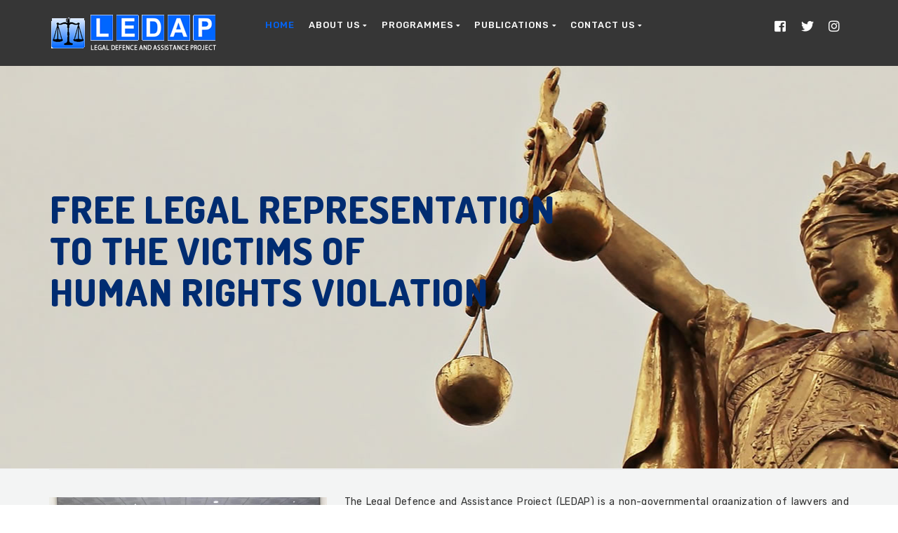

--- FILE ---
content_type: text/html; charset=UTF-8
request_url: https://ledapnigeria.org/
body_size: 19224
content:
<!DOCTYPE html>
<html lang="en-US" class="no-js">
<head>
<meta http-equiv="X-UA-Compatible" content="IE=edge" />
<meta charset="UTF-8">
<meta name="viewport" content="width=device-width">
<link rel="profile" href="https://gmpg.org/xfn/11">
<link rel="pingback" href="https://ledapnigeria.org/xmlrpc.php">
<title>LEDAP &#8211; Legal Defence and Assistance Project</title>
<meta name='robots' content='max-image-preview:large' />
	<style>img:is([sizes="auto" i], [sizes^="auto," i]) { contain-intrinsic-size: 3000px 1500px }</style>
	<link rel='dns-prefetch' href='//oss.maxcdn.com' />
<link rel='dns-prefetch' href='//fonts.googleapis.com' />
<link rel='preconnect' href='https://fonts.gstatic.com' crossorigin />
<link rel="alternate" type="application/rss+xml" title="LEDAP &raquo; Feed" href="https://ledapnigeria.org/feed/" />
<link rel="alternate" type="application/rss+xml" title="LEDAP &raquo; Comments Feed" href="https://ledapnigeria.org/comments/feed/" />
<script type="text/javascript">
/* <![CDATA[ */
window._wpemojiSettings = {"baseUrl":"https:\/\/s.w.org\/images\/core\/emoji\/15.0.3\/72x72\/","ext":".png","svgUrl":"https:\/\/s.w.org\/images\/core\/emoji\/15.0.3\/svg\/","svgExt":".svg","source":{"concatemoji":"https:\/\/ledapnigeria.org\/wp-includes\/js\/wp-emoji-release.min.js?ver=6.7.4"}};
/*! This file is auto-generated */
!function(i,n){var o,s,e;function c(e){try{var t={supportTests:e,timestamp:(new Date).valueOf()};sessionStorage.setItem(o,JSON.stringify(t))}catch(e){}}function p(e,t,n){e.clearRect(0,0,e.canvas.width,e.canvas.height),e.fillText(t,0,0);var t=new Uint32Array(e.getImageData(0,0,e.canvas.width,e.canvas.height).data),r=(e.clearRect(0,0,e.canvas.width,e.canvas.height),e.fillText(n,0,0),new Uint32Array(e.getImageData(0,0,e.canvas.width,e.canvas.height).data));return t.every(function(e,t){return e===r[t]})}function u(e,t,n){switch(t){case"flag":return n(e,"\ud83c\udff3\ufe0f\u200d\u26a7\ufe0f","\ud83c\udff3\ufe0f\u200b\u26a7\ufe0f")?!1:!n(e,"\ud83c\uddfa\ud83c\uddf3","\ud83c\uddfa\u200b\ud83c\uddf3")&&!n(e,"\ud83c\udff4\udb40\udc67\udb40\udc62\udb40\udc65\udb40\udc6e\udb40\udc67\udb40\udc7f","\ud83c\udff4\u200b\udb40\udc67\u200b\udb40\udc62\u200b\udb40\udc65\u200b\udb40\udc6e\u200b\udb40\udc67\u200b\udb40\udc7f");case"emoji":return!n(e,"\ud83d\udc26\u200d\u2b1b","\ud83d\udc26\u200b\u2b1b")}return!1}function f(e,t,n){var r="undefined"!=typeof WorkerGlobalScope&&self instanceof WorkerGlobalScope?new OffscreenCanvas(300,150):i.createElement("canvas"),a=r.getContext("2d",{willReadFrequently:!0}),o=(a.textBaseline="top",a.font="600 32px Arial",{});return e.forEach(function(e){o[e]=t(a,e,n)}),o}function t(e){var t=i.createElement("script");t.src=e,t.defer=!0,i.head.appendChild(t)}"undefined"!=typeof Promise&&(o="wpEmojiSettingsSupports",s=["flag","emoji"],n.supports={everything:!0,everythingExceptFlag:!0},e=new Promise(function(e){i.addEventListener("DOMContentLoaded",e,{once:!0})}),new Promise(function(t){var n=function(){try{var e=JSON.parse(sessionStorage.getItem(o));if("object"==typeof e&&"number"==typeof e.timestamp&&(new Date).valueOf()<e.timestamp+604800&&"object"==typeof e.supportTests)return e.supportTests}catch(e){}return null}();if(!n){if("undefined"!=typeof Worker&&"undefined"!=typeof OffscreenCanvas&&"undefined"!=typeof URL&&URL.createObjectURL&&"undefined"!=typeof Blob)try{var e="postMessage("+f.toString()+"("+[JSON.stringify(s),u.toString(),p.toString()].join(",")+"));",r=new Blob([e],{type:"text/javascript"}),a=new Worker(URL.createObjectURL(r),{name:"wpTestEmojiSupports"});return void(a.onmessage=function(e){c(n=e.data),a.terminate(),t(n)})}catch(e){}c(n=f(s,u,p))}t(n)}).then(function(e){for(var t in e)n.supports[t]=e[t],n.supports.everything=n.supports.everything&&n.supports[t],"flag"!==t&&(n.supports.everythingExceptFlag=n.supports.everythingExceptFlag&&n.supports[t]);n.supports.everythingExceptFlag=n.supports.everythingExceptFlag&&!n.supports.flag,n.DOMReady=!1,n.readyCallback=function(){n.DOMReady=!0}}).then(function(){return e}).then(function(){var e;n.supports.everything||(n.readyCallback(),(e=n.source||{}).concatemoji?t(e.concatemoji):e.wpemoji&&e.twemoji&&(t(e.twemoji),t(e.wpemoji)))}))}((window,document),window._wpemojiSettings);
/* ]]> */
</script>
<link rel='stylesheet' id='pt-cv-public-style-css' href='https://ledapnigeria.org/wp-content/plugins/content-views-query-and-display-post-page/public/assets/css/cv.css?ver=4.1' type='text/css' media='all' />
<style id='wp-emoji-styles-inline-css' type='text/css'>

	img.wp-smiley, img.emoji {
		display: inline !important;
		border: none !important;
		box-shadow: none !important;
		height: 1em !important;
		width: 1em !important;
		margin: 0 0.07em !important;
		vertical-align: -0.1em !important;
		background: none !important;
		padding: 0 !important;
	}
</style>
<link rel='stylesheet' id='wp-block-library-css' href='https://ledapnigeria.org/wp-includes/css/dist/block-library/style.min.css?ver=6.7.4' type='text/css' media='all' />
<style id='classic-theme-styles-inline-css' type='text/css'>
/*! This file is auto-generated */
.wp-block-button__link{color:#fff;background-color:#32373c;border-radius:9999px;box-shadow:none;text-decoration:none;padding:calc(.667em + 2px) calc(1.333em + 2px);font-size:1.125em}.wp-block-file__button{background:#32373c;color:#fff;text-decoration:none}
</style>
<style id='global-styles-inline-css' type='text/css'>
:root{--wp--preset--aspect-ratio--square: 1;--wp--preset--aspect-ratio--4-3: 4/3;--wp--preset--aspect-ratio--3-4: 3/4;--wp--preset--aspect-ratio--3-2: 3/2;--wp--preset--aspect-ratio--2-3: 2/3;--wp--preset--aspect-ratio--16-9: 16/9;--wp--preset--aspect-ratio--9-16: 9/16;--wp--preset--color--black: #000000;--wp--preset--color--cyan-bluish-gray: #abb8c3;--wp--preset--color--white: #ffffff;--wp--preset--color--pale-pink: #f78da7;--wp--preset--color--vivid-red: #cf2e2e;--wp--preset--color--luminous-vivid-orange: #ff6900;--wp--preset--color--luminous-vivid-amber: #fcb900;--wp--preset--color--light-green-cyan: #7bdcb5;--wp--preset--color--vivid-green-cyan: #00d084;--wp--preset--color--pale-cyan-blue: #8ed1fc;--wp--preset--color--vivid-cyan-blue: #0693e3;--wp--preset--color--vivid-purple: #9b51e0;--wp--preset--gradient--vivid-cyan-blue-to-vivid-purple: linear-gradient(135deg,rgba(6,147,227,1) 0%,rgb(155,81,224) 100%);--wp--preset--gradient--light-green-cyan-to-vivid-green-cyan: linear-gradient(135deg,rgb(122,220,180) 0%,rgb(0,208,130) 100%);--wp--preset--gradient--luminous-vivid-amber-to-luminous-vivid-orange: linear-gradient(135deg,rgba(252,185,0,1) 0%,rgba(255,105,0,1) 100%);--wp--preset--gradient--luminous-vivid-orange-to-vivid-red: linear-gradient(135deg,rgba(255,105,0,1) 0%,rgb(207,46,46) 100%);--wp--preset--gradient--very-light-gray-to-cyan-bluish-gray: linear-gradient(135deg,rgb(238,238,238) 0%,rgb(169,184,195) 100%);--wp--preset--gradient--cool-to-warm-spectrum: linear-gradient(135deg,rgb(74,234,220) 0%,rgb(151,120,209) 20%,rgb(207,42,186) 40%,rgb(238,44,130) 60%,rgb(251,105,98) 80%,rgb(254,248,76) 100%);--wp--preset--gradient--blush-light-purple: linear-gradient(135deg,rgb(255,206,236) 0%,rgb(152,150,240) 100%);--wp--preset--gradient--blush-bordeaux: linear-gradient(135deg,rgb(254,205,165) 0%,rgb(254,45,45) 50%,rgb(107,0,62) 100%);--wp--preset--gradient--luminous-dusk: linear-gradient(135deg,rgb(255,203,112) 0%,rgb(199,81,192) 50%,rgb(65,88,208) 100%);--wp--preset--gradient--pale-ocean: linear-gradient(135deg,rgb(255,245,203) 0%,rgb(182,227,212) 50%,rgb(51,167,181) 100%);--wp--preset--gradient--electric-grass: linear-gradient(135deg,rgb(202,248,128) 0%,rgb(113,206,126) 100%);--wp--preset--gradient--midnight: linear-gradient(135deg,rgb(2,3,129) 0%,rgb(40,116,252) 100%);--wp--preset--font-size--small: 13px;--wp--preset--font-size--medium: 20px;--wp--preset--font-size--large: 36px;--wp--preset--font-size--x-large: 42px;--wp--preset--spacing--20: 0.44rem;--wp--preset--spacing--30: 0.67rem;--wp--preset--spacing--40: 1rem;--wp--preset--spacing--50: 1.5rem;--wp--preset--spacing--60: 2.25rem;--wp--preset--spacing--70: 3.38rem;--wp--preset--spacing--80: 5.06rem;--wp--preset--shadow--natural: 6px 6px 9px rgba(0, 0, 0, 0.2);--wp--preset--shadow--deep: 12px 12px 50px rgba(0, 0, 0, 0.4);--wp--preset--shadow--sharp: 6px 6px 0px rgba(0, 0, 0, 0.2);--wp--preset--shadow--outlined: 6px 6px 0px -3px rgba(255, 255, 255, 1), 6px 6px rgba(0, 0, 0, 1);--wp--preset--shadow--crisp: 6px 6px 0px rgba(0, 0, 0, 1);}:where(.is-layout-flex){gap: 0.5em;}:where(.is-layout-grid){gap: 0.5em;}body .is-layout-flex{display: flex;}.is-layout-flex{flex-wrap: wrap;align-items: center;}.is-layout-flex > :is(*, div){margin: 0;}body .is-layout-grid{display: grid;}.is-layout-grid > :is(*, div){margin: 0;}:where(.wp-block-columns.is-layout-flex){gap: 2em;}:where(.wp-block-columns.is-layout-grid){gap: 2em;}:where(.wp-block-post-template.is-layout-flex){gap: 1.25em;}:where(.wp-block-post-template.is-layout-grid){gap: 1.25em;}.has-black-color{color: var(--wp--preset--color--black) !important;}.has-cyan-bluish-gray-color{color: var(--wp--preset--color--cyan-bluish-gray) !important;}.has-white-color{color: var(--wp--preset--color--white) !important;}.has-pale-pink-color{color: var(--wp--preset--color--pale-pink) !important;}.has-vivid-red-color{color: var(--wp--preset--color--vivid-red) !important;}.has-luminous-vivid-orange-color{color: var(--wp--preset--color--luminous-vivid-orange) !important;}.has-luminous-vivid-amber-color{color: var(--wp--preset--color--luminous-vivid-amber) !important;}.has-light-green-cyan-color{color: var(--wp--preset--color--light-green-cyan) !important;}.has-vivid-green-cyan-color{color: var(--wp--preset--color--vivid-green-cyan) !important;}.has-pale-cyan-blue-color{color: var(--wp--preset--color--pale-cyan-blue) !important;}.has-vivid-cyan-blue-color{color: var(--wp--preset--color--vivid-cyan-blue) !important;}.has-vivid-purple-color{color: var(--wp--preset--color--vivid-purple) !important;}.has-black-background-color{background-color: var(--wp--preset--color--black) !important;}.has-cyan-bluish-gray-background-color{background-color: var(--wp--preset--color--cyan-bluish-gray) !important;}.has-white-background-color{background-color: var(--wp--preset--color--white) !important;}.has-pale-pink-background-color{background-color: var(--wp--preset--color--pale-pink) !important;}.has-vivid-red-background-color{background-color: var(--wp--preset--color--vivid-red) !important;}.has-luminous-vivid-orange-background-color{background-color: var(--wp--preset--color--luminous-vivid-orange) !important;}.has-luminous-vivid-amber-background-color{background-color: var(--wp--preset--color--luminous-vivid-amber) !important;}.has-light-green-cyan-background-color{background-color: var(--wp--preset--color--light-green-cyan) !important;}.has-vivid-green-cyan-background-color{background-color: var(--wp--preset--color--vivid-green-cyan) !important;}.has-pale-cyan-blue-background-color{background-color: var(--wp--preset--color--pale-cyan-blue) !important;}.has-vivid-cyan-blue-background-color{background-color: var(--wp--preset--color--vivid-cyan-blue) !important;}.has-vivid-purple-background-color{background-color: var(--wp--preset--color--vivid-purple) !important;}.has-black-border-color{border-color: var(--wp--preset--color--black) !important;}.has-cyan-bluish-gray-border-color{border-color: var(--wp--preset--color--cyan-bluish-gray) !important;}.has-white-border-color{border-color: var(--wp--preset--color--white) !important;}.has-pale-pink-border-color{border-color: var(--wp--preset--color--pale-pink) !important;}.has-vivid-red-border-color{border-color: var(--wp--preset--color--vivid-red) !important;}.has-luminous-vivid-orange-border-color{border-color: var(--wp--preset--color--luminous-vivid-orange) !important;}.has-luminous-vivid-amber-border-color{border-color: var(--wp--preset--color--luminous-vivid-amber) !important;}.has-light-green-cyan-border-color{border-color: var(--wp--preset--color--light-green-cyan) !important;}.has-vivid-green-cyan-border-color{border-color: var(--wp--preset--color--vivid-green-cyan) !important;}.has-pale-cyan-blue-border-color{border-color: var(--wp--preset--color--pale-cyan-blue) !important;}.has-vivid-cyan-blue-border-color{border-color: var(--wp--preset--color--vivid-cyan-blue) !important;}.has-vivid-purple-border-color{border-color: var(--wp--preset--color--vivid-purple) !important;}.has-vivid-cyan-blue-to-vivid-purple-gradient-background{background: var(--wp--preset--gradient--vivid-cyan-blue-to-vivid-purple) !important;}.has-light-green-cyan-to-vivid-green-cyan-gradient-background{background: var(--wp--preset--gradient--light-green-cyan-to-vivid-green-cyan) !important;}.has-luminous-vivid-amber-to-luminous-vivid-orange-gradient-background{background: var(--wp--preset--gradient--luminous-vivid-amber-to-luminous-vivid-orange) !important;}.has-luminous-vivid-orange-to-vivid-red-gradient-background{background: var(--wp--preset--gradient--luminous-vivid-orange-to-vivid-red) !important;}.has-very-light-gray-to-cyan-bluish-gray-gradient-background{background: var(--wp--preset--gradient--very-light-gray-to-cyan-bluish-gray) !important;}.has-cool-to-warm-spectrum-gradient-background{background: var(--wp--preset--gradient--cool-to-warm-spectrum) !important;}.has-blush-light-purple-gradient-background{background: var(--wp--preset--gradient--blush-light-purple) !important;}.has-blush-bordeaux-gradient-background{background: var(--wp--preset--gradient--blush-bordeaux) !important;}.has-luminous-dusk-gradient-background{background: var(--wp--preset--gradient--luminous-dusk) !important;}.has-pale-ocean-gradient-background{background: var(--wp--preset--gradient--pale-ocean) !important;}.has-electric-grass-gradient-background{background: var(--wp--preset--gradient--electric-grass) !important;}.has-midnight-gradient-background{background: var(--wp--preset--gradient--midnight) !important;}.has-small-font-size{font-size: var(--wp--preset--font-size--small) !important;}.has-medium-font-size{font-size: var(--wp--preset--font-size--medium) !important;}.has-large-font-size{font-size: var(--wp--preset--font-size--large) !important;}.has-x-large-font-size{font-size: var(--wp--preset--font-size--x-large) !important;}
:where(.wp-block-post-template.is-layout-flex){gap: 1.25em;}:where(.wp-block-post-template.is-layout-grid){gap: 1.25em;}
:where(.wp-block-columns.is-layout-flex){gap: 2em;}:where(.wp-block-columns.is-layout-grid){gap: 2em;}
:root :where(.wp-block-pullquote){font-size: 1.5em;line-height: 1.6;}
</style>
<link rel='stylesheet' id='contact-form-7-css' href='https://ledapnigeria.org/wp-content/plugins/contact-form-7/includes/css/styles.css?ver=6.0.4' type='text/css' media='all' />
<link rel='stylesheet' id='qligg-swiper-css' href='https://ledapnigeria.org/wp-content/plugins/insta-gallery/assets/frontend/swiper/swiper.min.css?ver=4.6.4' type='text/css' media='all' />
<link rel='stylesheet' id='qligg-frontend-css' href='https://ledapnigeria.org/wp-content/plugins/insta-gallery/build/frontend/css/style.css?ver=4.6.4' type='text/css' media='all' />
<link rel='stylesheet' id='sp-lc-swiper-css' href='https://ledapnigeria.org/wp-content/plugins/logo-carousel-free/public/assets/css/swiper-bundle.min.css?ver=3.6.4' type='text/css' media='all' />
<link rel='stylesheet' id='sp-lc-font-awesome-css' href='https://ledapnigeria.org/wp-content/plugins/logo-carousel-free/public/assets/css/font-awesome.min.css?ver=3.6.4' type='text/css' media='all' />
<link rel='stylesheet' id='sp-lc-style-css' href='https://ledapnigeria.org/wp-content/plugins/logo-carousel-free/public/assets/css/style.min.css?ver=3.6.4' type='text/css' media='all' />
<style id='sp-lc-style-inline-css' type='text/css'>
div#logo-carousel-free-633.logo-carousel-free .sp-lc-logo{border: 0px solid #dddddd;border-radius: 0px;overflow: hidden;}div#logo-carousel-free-633.logo-carousel-free .sp-lc-logo:hover{border-color: #16a08b;}#logo-carousel-free-633.sp-lc-container .sp-logo-carousel {padding-top: 46px;}#logo-carousel-free-633.sp-lc-container .sp-lc-button-prev,#logo-carousel-free-633.sp-lc-container .sp-lc-button-next {color: #afafaf;background: #f0f0f0;border: 0px solid #afafaf;line-height: 30px;}#logo-carousel-free-633.sp-lc-container .sp-lc-button-prev:hover,#logo-carousel-free-633.sp-lc-container .sp-lc-button-next:hover{background-color: #16a08b;color: #ffffff;border-color: #16a08b;}@media only screen and (max-width: 576px) {} .logo-carousel-free-area#logo-carousel-free-633 .sp-logo-carousel-section-title{margin-bottom: 30px;}#logo-carousel-free-633 .sp-lc-grid-container { justify-content: left; align-items: center; } #logo-carousel-free-633 .swiper-wrapper .swiper-slide { align-self: center; }#logo-carousel-free-633 .sp-lc-grid-container {margin-left: -4px;margin-right: -4px;width: calc( 100% + 8px);}#logo-carousel-free-633 .sp-lc-grid-container [class*="lc-col"] {padding-left: 4px;padding-right: 4px;padding-bottom: 8px;}@media screen and (min-width: 1200px ){.logo-carousel-free-area#logo-carousel-free-633 .sp-logo-carousel:not([class*="-initialized"]) > .swiper-wrapper {display: flex;width: calc( 100% + 12px );}.logo-carousel-free-area#logo-carousel-free-633 .sp-logo-carousel:not([class*="-initialized"]) > .swiper-wrapper > .swiper-slide {width: 20%;padding-right: 12px;}}
</style>
<link rel='stylesheet' id='sfbap1_socialfeed_style-css' href='https://ledapnigeria.org/wp-content/plugins/wp-social-feed/includes/../bower_components/social-feed/css/jquery.socialfeed.css?ver=1.0.0' type='text/css' media='all' />
<link rel='stylesheet' id='fontawesome-css' href='https://ledapnigeria.org/wp-content/themes/iconsult/css/font-awesome/css/fontawesome-all.css?ver=3.3.1' type='text/css' media='all' />
<link rel='stylesheet' id='et-line-font-css' href='https://ledapnigeria.org/wp-content/themes/iconsult/css/et-line-font/style.css?ver=3.3.1' type='text/css' media='all' />
<link rel='stylesheet' id='elegent-font-css' href='https://ledapnigeria.org/wp-content/themes/iconsult/css/elegent-font/style.css?ver=3.3.1' type='text/css' media='all' />
<link rel='stylesheet' id='iconsult-style-css' href='https://ledapnigeria.org/wp-content/themes/iconsult/style.css?ver=1.0' type='text/css' media='all' />
<link rel='stylesheet' id='iconsult-fonts-css' href='//fonts.googleapis.com/css?family=Montserrat:100,200,300,400,500,600,700,800,900%7CRubik:100,200,300,400,500,600,700,800,900%7CPoppins:100,200,300,400,500,600,700,800,900&#038;subset=latin,latin-ext' type='text/css' media='all' />
<link rel='stylesheet' id='bootstrap-min-css' href='https://ledapnigeria.org/wp-content/themes/iconsult/css/lib/bootstrap.min.css?ver=3.3.1' type='text/css' media='all' />
<link rel='stylesheet' id='iconsult-flexslider-css-css' href='https://ledapnigeria.org/wp-content/themes/iconsult/css/flexslider/flexslider.css?ver=2.5.0' type='text/css' media='all' />
<link rel='stylesheet' id='owlcarousel-style-css' href='https://ledapnigeria.org/wp-content/themes/iconsult/js/owl/owl.carousel.css?ver=6.7.4' type='text/css' media='all' />
<link rel='stylesheet' id='iconsult-effect-css' href='https://ledapnigeria.org/wp-content/themes/iconsult/css/hover.css?ver=6.7.4' type='text/css' media='all' />
<link rel='stylesheet' id='iconsult-mediaelementplayer-css' href='https://ledapnigeria.org/wp-content/themes/iconsult/css/mediaelementplayer/mediaelementplayer.min.css?ver=6.7.4' type='text/css' media='all' />
<link rel='stylesheet' id='iconsult-lightbox-css' href='https://ledapnigeria.org/wp-content/themes/iconsult/css/lightbox/lightbox.css?ver=6.7.4' type='text/css' media='all' />
<style id='akismet-widget-style-inline-css' type='text/css'>

			.a-stats {
				--akismet-color-mid-green: #357b49;
				--akismet-color-white: #fff;
				--akismet-color-light-grey: #f6f7f7;

				max-width: 350px;
				width: auto;
			}

			.a-stats * {
				all: unset;
				box-sizing: border-box;
			}

			.a-stats strong {
				font-weight: 600;
			}

			.a-stats a.a-stats__link,
			.a-stats a.a-stats__link:visited,
			.a-stats a.a-stats__link:active {
				background: var(--akismet-color-mid-green);
				border: none;
				box-shadow: none;
				border-radius: 8px;
				color: var(--akismet-color-white);
				cursor: pointer;
				display: block;
				font-family: -apple-system, BlinkMacSystemFont, 'Segoe UI', 'Roboto', 'Oxygen-Sans', 'Ubuntu', 'Cantarell', 'Helvetica Neue', sans-serif;
				font-weight: 500;
				padding: 12px;
				text-align: center;
				text-decoration: none;
				transition: all 0.2s ease;
			}

			/* Extra specificity to deal with TwentyTwentyOne focus style */
			.widget .a-stats a.a-stats__link:focus {
				background: var(--akismet-color-mid-green);
				color: var(--akismet-color-white);
				text-decoration: none;
			}

			.a-stats a.a-stats__link:hover {
				filter: brightness(110%);
				box-shadow: 0 4px 12px rgba(0, 0, 0, 0.06), 0 0 2px rgba(0, 0, 0, 0.16);
			}

			.a-stats .count {
				color: var(--akismet-color-white);
				display: block;
				font-size: 1.5em;
				line-height: 1.4;
				padding: 0 13px;
				white-space: nowrap;
			}
		
</style>
<link rel='stylesheet' id='js_composer_front-css' href='https://ledapnigeria.org/wp-content/plugins/js_composer/assets/css/js_composer.min.css?ver=8.2' type='text/css' media='all' />
<link rel='stylesheet' id='bsf-Defaults-css' href='https://ledapnigeria.org/wp-content/uploads/smile_fonts/Defaults/Defaults.css?ver=3.20.0' type='text/css' media='all' />
<link rel="preload" as="style" href="https://fonts.googleapis.com/css?family=Rubik:300,400,500,600,700,800,900,300italic,400italic,500italic,600italic,700italic,800italic,900italic&#038;display=swap&#038;ver=1709977046" /><link rel="stylesheet" href="https://fonts.googleapis.com/css?family=Rubik:300,400,500,600,700,800,900,300italic,400italic,500italic,600italic,700italic,800italic,900italic&#038;display=swap&#038;ver=1709977046" media="print" onload="this.media='all'"><noscript><link rel="stylesheet" href="https://fonts.googleapis.com/css?family=Rubik:300,400,500,600,700,800,900,300italic,400italic,500italic,600italic,700italic,800italic,900italic&#038;display=swap&#038;ver=1709977046" /></noscript><script type="text/javascript" src="https://ledapnigeria.org/wp-includes/js/jquery/jquery.min.js?ver=3.7.1" id="jquery-core-js"></script>
<script type="text/javascript" src="https://ledapnigeria.org/wp-includes/js/jquery/jquery-migrate.min.js?ver=3.4.1" id="jquery-migrate-js"></script>
<script type="text/javascript" src="https://ledapnigeria.org/wp-content/plugins/wp-social-feed/includes/../bower_components/codebird-js/codebird.js?ver=6.7.4" id="sfbap1_codebird-js"></script>
<script type="text/javascript" src="https://ledapnigeria.org/wp-content/plugins/wp-social-feed/includes/../bower_components/doT/doT.min.js?ver=6.7.4" id="sfbap1_doT-js"></script>
<script type="text/javascript" src="https://ledapnigeria.org/wp-content/plugins/wp-social-feed/includes/../bower_components/moment/min/moment.min.js?ver=6.7.4" id="sfbap1_moment-js"></script>
<script type="text/javascript" src="https://ledapnigeria.org/wp-content/plugins/wp-social-feed/includes/../bower_components/social-feed/js/jquery.socialfeed.js?ver=6.7.4" id="sfbap1_socialfeed-js"></script>
<script type="text/javascript" src="https://ledapnigeria.org/wp-content/plugins/wp-social-feed/includes/../bower_components/moment/locale/en-ca.js?ver=6.7.4" id="sfbap1_en-js"></script>
<!--[if lt IE 9]>
<script type="text/javascript" src="https://oss.maxcdn.com/html5shiv/3.7.3/html5shiv.min.js?ver=3.7.3" id="html5shiv-js"></script>
<![endif]-->
<!--[if lt IE 9]>
<script type="text/javascript" src="https://oss.maxcdn.com/respond/1.4.2/respond.min.js?ver=1.4.2" id="respond-js"></script>
<![endif]-->
<script></script><link rel="https://api.w.org/" href="https://ledapnigeria.org/wp-json/" /><link rel="alternate" title="JSON" type="application/json" href="https://ledapnigeria.org/wp-json/wp/v2/pages/320" /><link rel="EditURI" type="application/rsd+xml" title="RSD" href="https://ledapnigeria.org/xmlrpc.php?rsd" />
<meta name="generator" content="WordPress 6.7.4" />
<link rel="canonical" href="https://ledapnigeria.org/" />
<link rel='shortlink' href='https://ledapnigeria.org/' />
<link rel="alternate" title="oEmbed (JSON)" type="application/json+oembed" href="https://ledapnigeria.org/wp-json/oembed/1.0/embed?url=https%3A%2F%2Fledapnigeria.org%2F" />
<link rel="alternate" title="oEmbed (XML)" type="text/xml+oembed" href="https://ledapnigeria.org/wp-json/oembed/1.0/embed?url=https%3A%2F%2Fledapnigeria.org%2F&#038;format=xml" />
<meta name="generator" content="Redux 4.5.6" /><style type="text/css">.header-breadcrumbs{ float:right; }.header_normal_design { background:rgba(47,96,117,0.11); }.header_normal_design .inner-padding h1, .header-breadcrumbs {  } .header_normal_design  .header-breadcrumbs a{   }.header_normal_design .padding-top-100 {padding: 26px 15px 20px 15px;}.site-header {position: relative;} .site-header .logo-image.logo-hide{ display: block; }.site-header .logo-image.white{ display:none; }nav.site-header.after-scroll-wrap {background: rgba(254, 254, 254, 0.96)!important; box-shadow: none;}@media (max-width: 991px) and (min-width: 768px) { .site-header { background:#363636!important; border-bottom:none!important;box-shadow:none!important; } }  @media (max-width: 767px) { .site-header {  background:#363636!important; border-bottom:none!important;box-shadow:none!important; }  }.header-breadcrumbs { float: right; }.header_normal_design .padding-top-100 .inner-padding h1 { font-weight: 600!important; font-size: 19px!important;  text-transform: none;     }.header_normal_design .padding-top-100 .inner-padding p.desc { font-weight: 400!important; font-size: 14px!important;   text-transform: none!important;   }.site-header .logo-image { width: 243px;padding-top: 3px;}.site-header .logo{ margin:0px 45px 0px 0px; }nav.site-header.after-scroll-wrap .logo-image { height: 69px;margin-top: -12px;}body { color: #333333; font-family:Rubik!important; font-size: 14px; line-height: 1.5; letter-spacing: 0.3px; }h1 {  font-family: Rubik; font-weight:700; font-size:36px; line-height: 45px; text-transform:uppercase; letter-spacing: -1px; color: #0f0c35; }.bbp-topic-wrapper .entry-title, h2 {  font-family: Rubik; font-weight:700; font-size:30px; line-height: 45px; text-transform:uppercase; letter-spacing: -1px; color: #0f0c35; }h3 {  font-family: Rubik; font-weight:700; font-size:24px; line-height: 35px; text-transform:uppercase; letter-spacing: 0px; color: #0f0c35; }h4 {  font-family: Rubik; font-weight:700; font-size:19px; line-height: 24px; text-transform:uppercase; letter-spacing: 0px; color: #0f0c35; }h5 {  font-family: Rubik; font-weight:700; font-size:16px; line-height: 25px; text-transform:uppercase; letter-spacing: 0px; color: #0f0c35; }h6 {  font-family: Rubik; font-weight:700; font-size:14px; line-height: 20px; text-transform:uppercase; letter-spacing: 0px; color: #0f0c35; }.footer-section .footer-layer-1 { background: #002c71; } .footer-section .footer-layer-1 { color: #cfd0d6!important; } .footer-section .theme-widget h6, .footer-section .theme-widget h5, .footer-section .theme-widget h4 { color: #ffffff!important; } .footer-section .theme-widget a { color: #dbdfec; } .footer-section .footer-layer-2 .social-footer-icon { color:#d0d0d4 } .footer-section .footer-layer-2 { background: #002c71; color: #d0d0d4; } .footer-section .footer-layer-2 .copyright-links a, .footer-section .footer-layer-2 p a { color:#d0d0d4; }.site-top-header{ background-color:#001040; border-bottom: 1px solid rgba(0,16,64,1); font-size:12px; } .site-top-header ul li a { color: #cbccce; } .wrap_site_top_header ul.lang_sel>li.menu-item-has-children>a:after {border-top: 5px solid #cbccce; } .wrap_site_top_header ul.lang_sel li ul{background-color:#001040;}.site-top-header .shopping_cart_inner { height: auto; }  .site-top-header .shopping_cart_header a.header_cart { color: #cbccce; } .site-top-header .shopping_cart_outer{ margin-top: 17px; margin-left: 20px; float:right; }.site-header .site-header-category-links {float: left;padding-left: 0px;}.site-header .site-header-category-links a { margin-left:20px; } .site-header .theme-widget {  margin-bottom: 0px!important;  margin-top: 17px; }.blog.kb .social-box { float: left; } @media (max-width:767px) { .blog.kb .social-box { float: none; } .kbpg .rate-buttons { text-align: left; margin-top: 20px; } }.woocommerce .star-rating, .woocommerce-page .star-rating, .woocommerce p.stars a, .woocommerce p.stars a:hover, .site-header .site-header-category-links li ul a:hover i.menu_arrow, .header-breadcrumbs .sep, .woocommerce-breadcrumb .sep, .body-content .blog .linkformat:before, .woocommerce-message::before, i.portfolio-single-nav, .display-faq-section .collapsible-panels h5.title-faq-cat:before, ul.live-searchresults li a:before, #bbpress-forums .bbp-forum-title-container a:before, #bbpress-forums li.bbp-body ul.topic li.bbp-topic-title:before, .kb-categorypg .kb-box-single:hover:before, .knowledgebase-body li.cat.inner:hover:before, .theme-widget.vc_kb_article_type li.articles:hover:before, .kb_article_bytype li.articles:hover:before, .kb_sub_category_section h5 :before, .related_kb_post .related_post_ul li.related_post_ul_li:hover:before, .attached_file_section h5:before, .portfolio-sorting-section ul li.selected span, .portfolio-sorting-fitrows-section ul li.selected span, .wpb_text_column ul li:before, .wpb_text_column ol li:before, .woocommerce a.button.add_to_cart_button::before, .woocommerce a.button::before, #scrollbkToTop .footer-go-uplink:hover, .tagcloud i { color:#0066ff!important; } .woocommerce .widget_price_filter .ui-slider-horizontal .ui-slider-range, .woocommerce-page .widget_price_filter .ui-slider-horizontal .ui-slider-range, .woocommerce .widget_price_filter .ui-slider .ui-slider-handle, .woocommerce-page .widget_price_filter .ui-slider .ui-slider-handle, .woocommerce .quantity .minus:hover, .woocommerce #content .quantity .minus:hover, .woocommerce-page .quantity .minus:hover, .woocommerce-page #content .quantity .minus:hover, .woocommerce .quantity .plus:hover, .woocommerce #content .quantity .plus:hover, .woocommerce-page .quantity .plus:hover, .woocommerce-page #content .quantity .plus:hover, .pagination .page-numbers.current, .pagination .page-numbers:hover, .pagination a.page-numbers:hover, .pagination .next.page-numbers:hover, .pagination .prev.page-numbers:hover { background-color:#0066ff; }.sidebar-widget-box .widget_product_categories ul li.current-cat>a, .display-faq-section ul li.current-cat>a, .widget_kb_default_category ul li.current-cat>a { border-color:#0066ff; } .woocommerce div.product .woocommerce-tabs ul.tabs li.active { border-top: 4px solid #0066ff; }blockquote, .body-content .blog blockquote, .comments blockquote, .author-desc:hover, .author-desc > .heading:hover, .pagination .page-numbers.current, .pagination .page-numbers:hover, .pagination a.page-numbers:hover, .pagination .next.page-numbers:hover, .pagination .prev.page-numbers:hover { border-color:#0066ff; }.portfolio-sorting-section ul li span:hover, .portfolio-sorting-fitrows-section ul li span:hover, .portfolio-sorting-section ul li.selected span, .portfolio-sorting-fitrows-section ul li.selected span { border-bottom: 1px solid #0066ff; }.sidebar-widget-box .theme-widget.widget_tag_cloud .tagcloud a:hover, .footer-section .theme-widget.widget_tag_cloud .tagcloud a:hover, div.tagcloud a:hover { background-color:#0066ff; border: 1px solid #0066ff; color:#ffffff!important; }.woocommerce-message { border-top-color:#0066ff; }body table.booked-calendar td.today .date span { border: 2px solid #0066ff; }.body-content .blog .cat-links a, .body-content .blog .comments-link a, .body-content .blog .edit-link a, .body-content .blog .entry-format a, .header_normal_design .singe-post-entry-meta .cat-links a, .header_normal_design .singe-post-entry-meta .entry-format a, .header_normal_design .singe-post-entry-meta .edit-link a, .theme-widget a, .body-content .blog .linkformat h3 a, .header-breadcrumbs a, .body-content .blog h1.entry-title a, .body-content .blog h2.entry-title a, .body-content .blog h4.entry-title a, .body-content .blog h5.entry-title a, .body-content .blog h6.entry-title a,h2.woocommerce-loop-product__title, .woocommerce div.product div.product_meta>span span, .woocommerce div.product div.product_meta>span a, .woo_replace_header_layout .woocommerce-breadcrumb a, .woocommerce-cart table.cart tbody tr td a, .woocommerce-checkout .checkout table tbody tr td a, .woocommerce a.added_to_cart, .woocommerce .woocommerce-MyAccount-navigation ul li a, a.woocommerce-review-link, .related_kb_post ul li.related_post_ul_li a { color:#333333; }
	a, .sidebar-widget-box .widget_product_categories ul li a, .display-faq-section ul li a, #bbpress-forums .bbp-forum-title, #bbpress-forums .bbp-forum-link, #bbpress-forums .bbp-topic-permalink, .vc-kb-cat-widget ul li a, .widget_kb_default_category ul li a, .body-content .blog h5.entry-title a {color:#222222;} .body-content .blog .cat-links a:hover, .body-content .blog .comments-link a:hover, .body-content .blog .edit-link a:hover, .body-content .blog .entry-format a:hover, .header_normal_design .singe-post-entry-meta .cat-links a:hover, .header_normal_design .singe-post-entry-meta .entry-format a:hover, .header_normal_design .singe-post-entry-meta .edit-link a:hover, .theme-widget a:hover, .body-content .blog .linkformat h3 a:hover, .comment-by a:hover, a.comment-reply-link:hover, a#cancel-comment-reply-link:hover, .header-breadcrumbs a:hover, .body-content .blog h1.entry-title a:hover, .body-content .blog h2.entry-title a:hover, .body-content .blog h5.entry-title a:hover, .body-content .blog h4.entry-title a:hover, .body-content .blog h5.entry-title a:hover, .body-content .blog h6.entry-title a:hover,h2.woocommerce-loop-product__title:hover, .woocommerce div.product div.product_meta>span span:hover, .woocommerce div.product div.product_meta>span a:hover, .woo_replace_header_layout .woocommerce-breadcrumb a:hover, .woocommerce-cart table.cart tbody tr td a:hover, .woocommerce-checkout .checkout table tbody tr td a:hover, .woocommerce a.added_to_cart:hover, .woocommerce .woocommerce-MyAccount-navigation ul li a:hover, a.woocommerce-review-link:hover, .woocommerce ul.cart_list li a:hover, .woocommerce ul.product_list_widget li a:hover, .footer-section .theme-widget a:hover, .footer-section .footer-layer-2 p a:hover, .footer-section .footer-layer-2 .copyright-links a:hover, .site-top-header ul li a:hover, .portfolio-define-section h2.entry-title:hover, .portfolio-define-section h3.entry-title:hover, .portfolio-define-section h4.entry-title:hover, .portfolio-define-section h5.entry-title:hover, .portfolio-define-section h6.entry-title:hover, .body-content .blog h3:hover, .body-content .blog h4:hover, .body-content .blog h5:hover, .body-content .blog h6:hover, .portfolio-sorting-section ul li span:hover, .portfolio-sorting-fitrows-section ul li span:hover, a:focus, a:hover, .sidebar-widget-box .widget_product_categories ul li a:hover, .display-faq-section ul li a:hover, ul.live-searchresults li a:hover, ul.live-searchresults li a:hover:before, #bbpress-forums .bbp-forum-title:hover, #bbpress-forums .bbp-forum-link:hover, #bbpress-forums .bbp-topic-permalink:hover, .knowledgebase-body li.cat a:hover, .vc-kb-cat-widget ul li a:hover, .widget_kb_default_category ul li a:hover, .related_kb_post ul li.related_post_ul_li a:hover { color:#0066ff; }.site-header i.navbar-toggle:hover, .portfolio-sorting-section ul li span:hover, .portfolio-sorting-fitrows-section ul li span:hover { color:#222222; } .custom-link, .more-link{color:#0066ff!important;} a.custom-link:hover, a.more-link:hover{ color:#222222!important;}  .portfolio-sorting-section ul li.selected span, .portfolio-sorting-fitrows-section ul li.selected span { border-bottom: 1px solid #0066ff; color: #0066ff; } .button, input[type="submit"], .custom-botton, .shopping_cart_dropdown .qbutton, .woocommerce a.button, .woocommerce .wc-proceed-to-checkout a.button.alt, .woocommerce p.return-to-shop a.button, .vc_btn3.vc_btn3-color-juicy-pink, .vc_btn3.vc_btn3-color-juicy-pink.vc_btn3-style-flat { background-color: #002c71; } .button:hover, input[type="submit"]:hover, .custom-botton:hover, .shopping_cart_dropdown .qbutton:hover, .vc_btn3.vc_btn3-color-juicy-pink.vc_btn3-style-flat:focus, .vc_btn3.vc_btn3-color-juicy-pink.vc_btn3-style-flat:hover, .vc_btn3.vc_btn3-color-juicy-pink:focus, .vc_btn3.vc_btn3-color-juicy-pink:hover { background-color:#222222; } .promo .hvr-bubble-float-right:before { border-color: transparent transparent transparent #002c71; } .social-share-box{ color: #002c71; border: 1px solid #002c71; } .social-share-box:hover { background:#222222; border: 1px solid #222222; }.woocommerce .social-share-box:hover { border: 1px solid #222222; }.team_members .team_social_holder.normal_social i.simple_social:hover{ color:#222222; }.vc_theme_blog_post_holder.body-content .entry-content .latest_post_date i, .body-content .blog .entry-meta i{ color:#0066ff!important; }.woocommerce button.button.alt, .woocommerce #respond input#submit, .woocommerce button.button, .woocommerce input.button, button, a.button{ background-color:#002c71!important; } button:hover, .woocommerce .button:hover, .woocommerce-page .button:hover, .woocommerce button.button.alt:hover, .woocommerce #respond input#submit:hover, .woocommerce a.button:hover, .woocommerce button.button:hover, .woocommerce input.button:hover, .woocommerce a.button:hover { background-color: #222222!important; } .shopping_cart_header a.header_cart{ color:#0066ff; } .shopping_cart_header a.header_cart:hover{ color:#2198D1!important; } .shopping_cart_header .header_cart .header_cart_span { background-color:#0066ff; }.form-control.header-search{ border-radius:4px; font-size: 14px;  } .theme_header_menu_social ul li a { color:#ffffff; } .theme_header_menu_social ul li a:hover { color:#0066ff!important; }#scrollbkToTop .footer-go-uplink { font-size: 24px; color:rgba(0,44,113,1); }.site-header .site-header-category-links li > .menu_arrow_first_level{ color:#ffffff; font-size: 9px; } .site-header { background-color:#363636; }.site-header .site-header-category-links a{ font-family:Rubik; color:#ffffff; font-weight:500;font-size:13px; letter-spacing: 1px; text-transform:uppercase; } .site-header .site-header-category-links li ul { background-color:#ffffff; } .site-header .site-header-category-links li ul a{ font-weight:400; font-size:14px; color:#222222!important; letter-spacing:-0.1px; line-height:21px; text-transform:capitalize;} .site-header .site-header-category-links li ul a:hover { color:#0066ff!important; }.site-header .site-header-category-links a:hover{ color:#0066ff!important; } @media (max-width: 991px){ .mobile-menu-holder { background:#F9F9F9; } .mobile-menu-holder li a { font-family:Rubik; font-size:15px; font-weight:500; letter-spacing:-0.1px; text-transform:capitalize; color:#222222!important; } .mobile-menu-holder li a:hover { color:#0066ff!important; } .mobile-menu-holder li > ul li a { font-size:12px; font-weight:400; letter-spacing:-0.1px; text-transform:capitalize; line-height:28px; color:#222222!important; } .site-header i.navbar-toggle{ color:#ffffff; } .site-header i.navbar-toggle:hover{ color:#0066ff;  } } .site-header ul.site-header-category-links > li.current-menu-ancestor > a, .site-header ul.site-header-category-links > li.current-menu-ancestor > i { color:#0066ff!important; } .site-header .site-header-category-links li ul > li.current-menu-ancestor > a, .site-header ul > li.current_page_item.current > a{ color:#0066ff!important; } .shopping_cart_header a.header_cart {color:#ffffff; } nav.site-header.after-scroll-wrap .site-header-category-links >li >a, .site-header.after-scroll-wrap .site-header-category-links li > .menu_arrow_first_level { color:#222222!important; } nav.site-header.after-scroll-wrap .site-header-category-links >li >a:hover { color:#0066ff!important; } .site-header.after-scroll-wrap ul.site-header-category-links > li.current-menu-ancestor > a { color:#0066ff!important; }.site-header .site-header-category-links li ul a i.menu_arrow {color:#222222!important;} .hamburger-menu span {background:#ffffff;}.site-header{ min-height: auto; }.site-header .site-header-category-links a { line-height:71px; } .shopping_cart_inner { height:71px; } .hamburger-menu { top: 36px; } @media (max-width:767px) {.left-widget-sidebar.fix-blog-left-sidebar { display: none; }}.vc_icon_element.vc_icon_element-outer .vc_icon_element-inner.vc_icon_element-size-lg.vc_icon_element-have-style-inner { width: 7em!important; height: 7em!important;
} .blog.page .pg-custom-vc h2{ font-weight: 700; }</style><link href="https://ledapnigeria.org/wp-content/uploads/2020/12/favico.png" rel="shortcut icon"><meta name="generator" content="Powered by WPBakery Page Builder - drag and drop page builder for WordPress."/>
<meta name="generator" content="Powered by Slider Revolution 6.5.10 - responsive, Mobile-Friendly Slider Plugin for WordPress with comfortable drag and drop interface." />
<script type="text/javascript">function setREVStartSize(e){
			//window.requestAnimationFrame(function() {				 
				window.RSIW = window.RSIW===undefined ? window.innerWidth : window.RSIW;	
				window.RSIH = window.RSIH===undefined ? window.innerHeight : window.RSIH;	
				try {								
					var pw = document.getElementById(e.c).parentNode.offsetWidth,
						newh;
					pw = pw===0 || isNaN(pw) ? window.RSIW : pw;
					e.tabw = e.tabw===undefined ? 0 : parseInt(e.tabw);
					e.thumbw = e.thumbw===undefined ? 0 : parseInt(e.thumbw);
					e.tabh = e.tabh===undefined ? 0 : parseInt(e.tabh);
					e.thumbh = e.thumbh===undefined ? 0 : parseInt(e.thumbh);
					e.tabhide = e.tabhide===undefined ? 0 : parseInt(e.tabhide);
					e.thumbhide = e.thumbhide===undefined ? 0 : parseInt(e.thumbhide);
					e.mh = e.mh===undefined || e.mh=="" || e.mh==="auto" ? 0 : parseInt(e.mh,0);		
					if(e.layout==="fullscreen" || e.l==="fullscreen") 						
						newh = Math.max(e.mh,window.RSIH);					
					else{					
						e.gw = Array.isArray(e.gw) ? e.gw : [e.gw];
						for (var i in e.rl) if (e.gw[i]===undefined || e.gw[i]===0) e.gw[i] = e.gw[i-1];					
						e.gh = e.el===undefined || e.el==="" || (Array.isArray(e.el) && e.el.length==0)? e.gh : e.el;
						e.gh = Array.isArray(e.gh) ? e.gh : [e.gh];
						for (var i in e.rl) if (e.gh[i]===undefined || e.gh[i]===0) e.gh[i] = e.gh[i-1];
											
						var nl = new Array(e.rl.length),
							ix = 0,						
							sl;					
						e.tabw = e.tabhide>=pw ? 0 : e.tabw;
						e.thumbw = e.thumbhide>=pw ? 0 : e.thumbw;
						e.tabh = e.tabhide>=pw ? 0 : e.tabh;
						e.thumbh = e.thumbhide>=pw ? 0 : e.thumbh;					
						for (var i in e.rl) nl[i] = e.rl[i]<window.RSIW ? 0 : e.rl[i];
						sl = nl[0];									
						for (var i in nl) if (sl>nl[i] && nl[i]>0) { sl = nl[i]; ix=i;}															
						var m = pw>(e.gw[ix]+e.tabw+e.thumbw) ? 1 : (pw-(e.tabw+e.thumbw)) / (e.gw[ix]);					
						newh =  (e.gh[ix] * m) + (e.tabh + e.thumbh);
					}
					var el = document.getElementById(e.c);
					if (el!==null && el) el.style.height = newh+"px";					
					el = document.getElementById(e.c+"_wrapper");
					if (el!==null && el) {
						el.style.height = newh+"px";
						el.style.display = "block";
					}
				} catch(e){
					console.log("Failure at Presize of Slider:" + e)
				}					   
			//});
		  };</script>
<style type="text/css" data-type="vc_shortcodes-custom-css">.vc_custom_1608475596290{padding-bottom: 30px !important;}.vc_custom_1527850299045{padding-top: 15px !important;padding-bottom: 40px !important;}.vc_custom_1527853452140{padding-top: 70px !important;}.vc_custom_1527850413548{padding-top: 50px !important;}</style><noscript><style> .wpb_animate_when_almost_visible { opacity: 1; }</style></noscript></head>


<body class="home page-template page-template-full_width page-template-full_width-php page page-id-320 wpb-js-composer js-comp-ver-8.2 vc_responsive">

<!-- NAVIGATION -->
<nav class="site-header"> <div class="container wrap-header-call"><i class="fa fa-bars navbar-toggle collapsed"></i><div class="logo">
					<a class="logo-anchor" href="https://ledapnigeria.org" rel="home"><span class="logo-wrapper"><img src="https://ledapnigeria.org/wp-content/uploads/2020/12/ledap_logo.png" class="logo-image logo-hide dark" alt="LEDAP">
		  <img class="logo-image white" src="https://ledapnigeria.org/wp-content/uploads/2020/12/ledap_logo.png" alt="LEDAP"></span></a>
				  </div><div class="navigation-section"><div class="recall-hamburger "><div class="bind_woo_menu_cart"></div><div class="theme_header_menu_social"><div id="widget_header_social_icon-1" class="theme-widget widget_widget_header_social_icon"><ul class="theme-social-icons icon-set-widget_header_social_icon-1" style="margin:-14px 0px 0px 0px!important;text-align: left"><li><a class="" rel="nofollow"   href="https://web.facebook.com/ledap.nigeria" style="padding:10px 10px 0px 10px;" target="_blank"><i class="fab fa-facebook-square" style="font-size:18px;"></i></a></li><li><a class="" rel="nofollow"   href="https://twitter.com/ledapnigeria" style="padding:10px 10px 0px 10px;" target="_blank"><i class="fab fa-twitter" style="font-size:18px;"></i></a></li><li><a class="" rel="nofollow"   href="https://www.instagram.com/ledapnigeria/" style="padding:10px 10px 0px 10px;" target="_blank"><i class="fab fa-instagram" style="font-size:18px;"></i></a></li></ul></div></div><ul id="menu-main-menu" class="site-header-category-links menu-collapse"><li id="menu-item-37" class="menu-item menu-item-type-custom menu-item-object-custom current-menu-item current_page_item menu-item-home current"><a href="https://ledapnigeria.org/">Home</a></li>
<li id="menu-item-417" class="menu-item menu-item-type-post_type menu-item-object-page menu-item-has-children has-sub"><a href="https://ledapnigeria.org/about-ledap/">About Us</a> <i class="menu_arrow_first_level fa fa-caret-down"></i>
<ul>
	<li id="menu-item-510" class="menu-item menu-item-type-post_type menu-item-object-page"><a href="https://ledapnigeria.org/our-staff/">Our Staff</a></li>
</ul>
</li>
<li id="menu-item-418" class="menu-item menu-item-type-custom menu-item-object-custom menu-item-has-children has-sub"><a href="#">Programmes</a> <i class="menu_arrow_first_level fa fa-caret-down"></i>
<ul>
	<li id="menu-item-423" class="menu-item menu-item-type-post_type menu-item-object-page menu-item-has-children has-sub"><a href="https://ledapnigeria.org/rule-of-law-and-access-to-justice/">Rule of Law and Access to Justice<i class="menu_arrow fa fa-angle-right"></i></a>
	<ul>
		<li id="menu-item-584" class="menu-item menu-item-type-post_type menu-item-object-page"><a href="https://ledapnigeria.org/indigent-and-human-rights-defence/">Indigent and Human Rights Defence</a></li>
		<li id="menu-item-585" class="menu-item menu-item-type-post_type menu-item-object-page"><a href="https://ledapnigeria.org/nigeria-law-project/">Nigeria Law Project</a></li>
		<li id="menu-item-586" class="menu-item menu-item-type-post_type menu-item-object-page"><a href="https://ledapnigeria.org/criminal-justice-monitor-project/">Criminal Justice Development Project</a></li>
		<li id="menu-item-587" class="menu-item menu-item-type-post_type menu-item-object-page"><a href="https://ledapnigeria.org/sharia-project/">Shari’a Project</a></li>
		<li id="menu-item-588" class="menu-item menu-item-type-post_type menu-item-object-page"><a href="https://ledapnigeria.org/judiciary-training-of-sharia-court-judges/">Judiciary Training of Shari’a Court Judges</a></li>
	</ul>
</li>
	<li id="menu-item-583" class="menu-item menu-item-type-post_type menu-item-object-page"><a href="https://ledapnigeria.org/institute-of-continuing-legal-education-icle/">Institute Of Continuing Legal Education (ICLE)</a></li>
	<li id="menu-item-422" class="menu-item menu-item-type-post_type menu-item-object-page menu-item-has-children has-sub"><a href="https://ledapnigeria.org/women-human-rights-programme/">Women Human Rights Programme<i class="menu_arrow fa fa-angle-right"></i></a>
	<ul>
		<li id="menu-item-594" class="menu-item menu-item-type-post_type menu-item-object-page"><a href="https://ledapnigeria.org/domestic-violence-bill-advocacy-project/">Domestic Violence Bill Advocacy Project</a></li>
		<li id="menu-item-593" class="menu-item menu-item-type-post_type menu-item-object-page"><a href="https://ledapnigeria.org/women-in-politics-project/">Women in Politics Project</a></li>
		<li id="menu-item-592" class="menu-item menu-item-type-post_type menu-item-object-page"><a href="https://ledapnigeria.org/education-rights-of-the-girl-child-in-nigeria/">Education Rights of the Girl Child in Nigeria</a></li>
		<li id="menu-item-591" class="menu-item menu-item-type-post_type menu-item-object-page"><a href="https://ledapnigeria.org/sexual-reproductive-health-and-rights-srhr-project/">Sexual &#038; Reproductive Health And Rights (SRHR) Project</a></li>
		<li id="menu-item-590" class="menu-item menu-item-type-post_type menu-item-object-page"><a href="https://ledapnigeria.org/amplify-change-project/">Amplify Change Project</a></li>
		<li id="menu-item-589" class="menu-item menu-item-type-post_type menu-item-object-page"><a href="https://ledapnigeria.org/micro-credit-project/">Micro Credit Project</a></li>
	</ul>
</li>
	<li id="menu-item-595" class="menu-item menu-item-type-post_type menu-item-object-page"><a href="https://ledapnigeria.org/public-accountability-project/">Public Accountability Project</a></li>
	<li id="menu-item-421" class="menu-item menu-item-type-post_type menu-item-object-page menu-item-has-children has-sub"><a href="https://ledapnigeria.org/the-human-security-programme/">The Human Security Programme<i class="menu_arrow fa fa-angle-right"></i></a>
	<ul>
		<li id="menu-item-600" class="menu-item menu-item-type-post_type menu-item-object-page"><a href="https://ledapnigeria.org/the-impunity-project/">The Impunity Project</a></li>
		<li id="menu-item-599" class="menu-item menu-item-type-post_type menu-item-object-page"><a href="https://ledapnigeria.org/anti-torture-project-2/">Anti-Torture Project</a></li>
		<li id="menu-item-598" class="menu-item menu-item-type-post_type menu-item-object-page"><a href="https://ledapnigeria.org/the-death-penalty-project/">The Death Penalty Project</a></li>
		<li id="menu-item-596" class="menu-item menu-item-type-post_type menu-item-object-page"><a href="https://ledapnigeria.org/covid-19-and-justice-project/">COVID-19 And Justice Project</a></li>
		<li id="menu-item-597" class="menu-item menu-item-type-post_type menu-item-object-page"><a href="https://ledapnigeria.org/police-accountability-project/">Police Accountability Project</a></li>
	</ul>
</li>
	<li id="menu-item-420" class="menu-item menu-item-type-post_type menu-item-object-page"><a href="https://ledapnigeria.org/international-advocacy-programme/">International Advocacy Programme</a></li>
	<li id="menu-item-419" class="menu-item menu-item-type-post_type menu-item-object-page"><a href="https://ledapnigeria.org/ngo-capacity-building/">NGO Capacity Building</a></li>
</ul>
</li>
<li id="menu-item-701" class="menu-item menu-item-type-custom menu-item-object-custom menu-item-has-children has-sub"><a href="#">Publications</a> <i class="menu_arrow_first_level fa fa-caret-down"></i>
<ul>
	<li id="menu-item-706" class="menu-item menu-item-type-post_type menu-item-object-page"><a href="https://ledapnigeria.org/press-statements/">Press Statements</a></li>
	<li id="menu-item-712" class="menu-item menu-item-type-post_type menu-item-object-page"><a href="https://ledapnigeria.org/news/">News</a></li>
</ul>
</li>
<li id="menu-item-425" class="menu-item menu-item-type-post_type menu-item-object-page menu-item-has-children has-sub"><a href="https://ledapnigeria.org/contact-us/">Contact Us</a> <i class="menu_arrow_first_level fa fa-caret-down"></i>
<ul>
	<li id="menu-item-617" class="menu-item menu-item-type-post_type menu-item-object-page"><a href="https://ledapnigeria.org/legal-question/">Legal Questions</a></li>
</ul>
</li>
</ul></div></div></div> </nav>

<!-- MOBILE MENU -->
<div class="mobile-menu-holder">
<div class="container">
<ul id="menu-main-menu-1" class="clearfix"><li class="menu-item menu-item-type-custom menu-item-object-custom current-menu-item current_page_item menu-item-home current"><a href="https://ledapnigeria.org/">Home</a></li>
<li class="menu-item menu-item-type-post_type menu-item-object-page menu-item-has-children has-sub"><a href="https://ledapnigeria.org/about-ledap/">About Us</a> <i class="menu_arrow_first_level fa fa-caret-down"></i>
<ul>
	<li class="menu-item menu-item-type-post_type menu-item-object-page"><a href="https://ledapnigeria.org/our-staff/">Our Staff</a></li>
</ul>
</li>
<li class="menu-item menu-item-type-custom menu-item-object-custom menu-item-has-children has-sub"><a href="#">Programmes</a> <i class="menu_arrow_first_level fa fa-caret-down"></i>
<ul>
	<li class="menu-item menu-item-type-post_type menu-item-object-page menu-item-has-children has-sub"><a href="https://ledapnigeria.org/rule-of-law-and-access-to-justice/">Rule of Law and Access to Justice<i class="menu_arrow fa fa-angle-right"></i></a>
	<ul>
		<li class="menu-item menu-item-type-post_type menu-item-object-page"><a href="https://ledapnigeria.org/indigent-and-human-rights-defence/">Indigent and Human Rights Defence</a></li>
		<li class="menu-item menu-item-type-post_type menu-item-object-page"><a href="https://ledapnigeria.org/nigeria-law-project/">Nigeria Law Project</a></li>
		<li class="menu-item menu-item-type-post_type menu-item-object-page"><a href="https://ledapnigeria.org/criminal-justice-monitor-project/">Criminal Justice Development Project</a></li>
		<li class="menu-item menu-item-type-post_type menu-item-object-page"><a href="https://ledapnigeria.org/sharia-project/">Shari’a Project</a></li>
		<li class="menu-item menu-item-type-post_type menu-item-object-page"><a href="https://ledapnigeria.org/judiciary-training-of-sharia-court-judges/">Judiciary Training of Shari’a Court Judges</a></li>
	</ul>
</li>
	<li class="menu-item menu-item-type-post_type menu-item-object-page"><a href="https://ledapnigeria.org/institute-of-continuing-legal-education-icle/">Institute Of Continuing Legal Education (ICLE)</a></li>
	<li class="menu-item menu-item-type-post_type menu-item-object-page menu-item-has-children has-sub"><a href="https://ledapnigeria.org/women-human-rights-programme/">Women Human Rights Programme<i class="menu_arrow fa fa-angle-right"></i></a>
	<ul>
		<li class="menu-item menu-item-type-post_type menu-item-object-page"><a href="https://ledapnigeria.org/domestic-violence-bill-advocacy-project/">Domestic Violence Bill Advocacy Project</a></li>
		<li class="menu-item menu-item-type-post_type menu-item-object-page"><a href="https://ledapnigeria.org/women-in-politics-project/">Women in Politics Project</a></li>
		<li class="menu-item menu-item-type-post_type menu-item-object-page"><a href="https://ledapnigeria.org/education-rights-of-the-girl-child-in-nigeria/">Education Rights of the Girl Child in Nigeria</a></li>
		<li class="menu-item menu-item-type-post_type menu-item-object-page"><a href="https://ledapnigeria.org/sexual-reproductive-health-and-rights-srhr-project/">Sexual &#038; Reproductive Health And Rights (SRHR) Project</a></li>
		<li class="menu-item menu-item-type-post_type menu-item-object-page"><a href="https://ledapnigeria.org/amplify-change-project/">Amplify Change Project</a></li>
		<li class="menu-item menu-item-type-post_type menu-item-object-page"><a href="https://ledapnigeria.org/micro-credit-project/">Micro Credit Project</a></li>
	</ul>
</li>
	<li class="menu-item menu-item-type-post_type menu-item-object-page"><a href="https://ledapnigeria.org/public-accountability-project/">Public Accountability Project</a></li>
	<li class="menu-item menu-item-type-post_type menu-item-object-page menu-item-has-children has-sub"><a href="https://ledapnigeria.org/the-human-security-programme/">The Human Security Programme<i class="menu_arrow fa fa-angle-right"></i></a>
	<ul>
		<li class="menu-item menu-item-type-post_type menu-item-object-page"><a href="https://ledapnigeria.org/the-impunity-project/">The Impunity Project</a></li>
		<li class="menu-item menu-item-type-post_type menu-item-object-page"><a href="https://ledapnigeria.org/anti-torture-project-2/">Anti-Torture Project</a></li>
		<li class="menu-item menu-item-type-post_type menu-item-object-page"><a href="https://ledapnigeria.org/the-death-penalty-project/">The Death Penalty Project</a></li>
		<li class="menu-item menu-item-type-post_type menu-item-object-page"><a href="https://ledapnigeria.org/covid-19-and-justice-project/">COVID-19 And Justice Project</a></li>
		<li class="menu-item menu-item-type-post_type menu-item-object-page"><a href="https://ledapnigeria.org/police-accountability-project/">Police Accountability Project</a></li>
	</ul>
</li>
	<li class="menu-item menu-item-type-post_type menu-item-object-page"><a href="https://ledapnigeria.org/international-advocacy-programme/">International Advocacy Programme</a></li>
	<li class="menu-item menu-item-type-post_type menu-item-object-page"><a href="https://ledapnigeria.org/ngo-capacity-building/">NGO Capacity Building</a></li>
</ul>
</li>
<li class="menu-item menu-item-type-custom menu-item-object-custom menu-item-has-children has-sub"><a href="#">Publications</a> <i class="menu_arrow_first_level fa fa-caret-down"></i>
<ul>
	<li class="menu-item menu-item-type-post_type menu-item-object-page"><a href="https://ledapnigeria.org/press-statements/">Press Statements</a></li>
	<li class="menu-item menu-item-type-post_type menu-item-object-page"><a href="https://ledapnigeria.org/news/">News</a></li>
</ul>
</li>
<li class="menu-item menu-item-type-post_type menu-item-object-page menu-item-has-children has-sub"><a href="https://ledapnigeria.org/contact-us/">Contact Us</a> <i class="menu_arrow_first_level fa fa-caret-down"></i>
<ul>
	<li class="menu-item menu-item-type-post_type menu-item-object-page"><a href="https://ledapnigeria.org/legal-question/">Legal Questions</a></li>
</ul>
</li>
</ul></div></div>

<div class="slider_rv_shortcode_display">
			<!-- START conferance REVOLUTION SLIDER 6.5.10 --><p class="rs-p-wp-fix"></p>
			<rs-module-wrap id="rev_slider_1_1_wrapper" data-source="gallery" style="visibility:hidden;background:transparent;padding:0;margin:0px auto;margin-top:0;margin-bottom:0;">
				<rs-module id="rev_slider_1_1" style="" data-version="6.5.10">
					<rs-slides>
						<rs-slide style="position: absolute;" data-key="rs-1" data-title="Slide" data-duration="5000" data-anim="ms:default,default;r:0;" data-in="o:0;col:400;">
							<img src="//ledapnigeria.org/wp-content/plugins/revslider/public/assets/assets/dummy.png" width="1841" height="950" class="rev-slidebg tp-rs-img rs-lazyload" data-lazyload="//ledapnigeria.org/wp-content/uploads/2020/12/slide-a.jpg" data-bg="p:center top;f:100% 100%;" data-parallax="15" data-no-retina>
<!--
							--><rs-layer
								id="slider-1-slide-1-layer-1" 
								data-type="text"
								data-color="#002c71"
								data-rsp_ch="on"
								data-xy="x:16px;y:c;yo:-23px;"
								data-text="s:54;l:59;ls:1px;fw:800;"
								data-frame_0="x:-50px;"
								data-frame_1="e:power2.inOut;st:500;sp:1000;sR:500;"
								data-frame_999="o:0;e:nothing;st:w;sR:3500;"
								style="z-index:5;font-family:'Dosis';text-transform:uppercase;"
							>Free Legal Representation<br>
To the Victims of <br>
Human Rights Violation<br>

 
							</rs-layer><!--
-->						</rs-slide>
						<rs-slide style="position: absolute;" data-key="rs-3" data-title="Slide" data-duration="5000" data-anim="ms:default,default;r:0;" data-in="o:0;col:400;">
							<img src="//ledapnigeria.org/wp-content/plugins/revslider/public/assets/assets/dummy.png" width="700" height="487" class="rev-slidebg tp-rs-img rs-lazyload" data-lazyload="//ledapnigeria.org/wp-content/uploads/2021/05/stop_violence_women_4.png" data-bg="p:center top;f:100% 100%;" data-parallax="15" data-no-retina>
<!--
							--><rs-layer
								id="slider-1-slide-3-layer-2" 
								data-type="text"
								data-color="#002c71"
								data-rsp_ch="on"
								data-xy="x:16px;y:c;yo:10px;"
								data-text="s:54;l:59;ls:1px;fw:800;"
								data-frame_0="x:-50px;"
								data-frame_1="e:power2.inOut;st:500;sp:1000;sR:500;"
								data-frame_999="o:0;e:nothing;st:w;sR:3500;"
								style="z-index:5;font-family:'Dosis';text-transform:uppercase;"
							>STOP VIOLENCE AGAINST WOMEN<br><br><br><br><br>
END THE SILENCE <br>
#StopVAW<br>

 
							</rs-layer><!--
-->						</rs-slide>
					</rs-slides>
				</rs-module>
				<script type="text/javascript">
					setREVStartSize({c: 'rev_slider_1_1',rl:[1240,1024,778,480],el:[574],gw:[1170],gh:[574],type:'standard',justify:'',layout:'fullwidth',mh:"0"});if (window.RS_MODULES!==undefined && window.RS_MODULES.modules!==undefined && window.RS_MODULES.modules["revslider11"]!==undefined) {window.RS_MODULES.modules["revslider11"].once = false;window.revapi1 = undefined;if (window.RS_MODULES.checkMinimal!==undefined) window.RS_MODULES.checkMinimal()}
				</script>
			</rs-module-wrap>
			<!-- END REVOLUTION SLIDER -->
</div><div id="post-320" class="blog page post-320 type-page status-publish hentry">
    
	<div class="clearfix">
		<div class="wpb-content-wrapper"><div  class=" pg-custom-vc    vc_row wpb_row section vc_row-fluid " style="text-align:left; display:block; background:#f3f4f4;    margin-left:0px;margin-right:0px;"     ><div class="container" style="padding: 0px 0px;  "><div class="wpb_column vc_column_container vc_col-sm-12"><div class="vc_column-inner"><div class="wpb_wrapper"><div class="vc_separator wpb_content_element vc_separator_align_center vc_sep_width_100 vc_sep_pos_align_center vc_separator_no_text vc_sep_color_grey wpb_content_element  wpb_content_element" ><span class="vc_sep_holder vc_sep_holder_l"><span class="vc_sep_line"></span></span><span class="vc_sep_holder vc_sep_holder_r"><span class="vc_sep_line"></span></span>
</div></div></div></div></div></div><div  class=" pg-custom-vc    vc_row wpb_row section vc_row-fluid  vc_custom_1608475596290" style="text-align:left; display:block; background:#f3f4f4;    margin-left:0px;margin-right:0px;"     ><div class="container" style="padding: 0px 0px;  "><div class="wpb_column vc_column_container vc_col-sm-12"><div class="vc_column-inner"><div class="wpb_wrapper">
	<div class="wpb_text_column wpb_content_element" >
		<div class="wpb_wrapper">
			<p style="text-align: justify;"><img fetchpriority="high" decoding="async" class="wp-image-642 alignleft" src="https://ledapnigeria.org/wp-content/uploads/2021/05/Website-photo-CRR-300x168.jpeg" alt="" width="396" height="222" srcset="https://ledapnigeria.org/wp-content/uploads/2021/05/Website-photo-CRR-300x168.jpeg 300w, https://ledapnigeria.org/wp-content/uploads/2021/05/Website-photo-CRR-768x431.jpeg 768w, https://ledapnigeria.org/wp-content/uploads/2021/05/Website-photo-CRR.jpeg 1024w" sizes="(max-width: 396px) 100vw, 396px" /> The Legal Defence and Assistance Project (LEDAP) is a non-governmental organization of lawyers and Law professionals, engaged in the promotion and protection of human rights, the rule of law and good governance in Nigeria. It has observer status with the Africa commission on human and peoples’ Rights.</p>
<p style="text-align: justify;">Founded in 1997 by a group of pro bono lawyers working to protect and support political prisoners, the organization has grown to 1700 members across Nigeria. It has zonal coordinators and offices in Oshogbo, Jos, Kano, Awka and Port Harcourt, with national office in Lagos. Its Organizational structure includes the management board and the administration headed by the National Coordinator, Chino Obiagwu SAN, and Executive Programmes Manager, Pamela Okoroigwe.</p>
<p style="text-align: justify;"><a href="https://ledapnigeria.org/about-ledap/">READ MORE</a></p>

		</div>
	</div>
</div></div></div></div></div><div  class=" pg-custom-vc   parallax-window vc_row wpb_row section vc_row-fluid " style="text-align:left;  margin-left:0px;margin-right:0px;"  data-image-src="https://ledapnigeria.org/wp-content/uploads/2020/12/body_a-min.jpg" data-parallax="scroll" data-position="center center" ><div style="background:rgba(7,31,68,0.48);width: 100%;"><div class="container" style="padding: 0px 0px;  "><div class="wpb_column vc_column_container vc_col-sm-12"><div class="vc_column-inner"><div class="wpb_wrapper"><div class="vc_row wpb_row vc_inner vc_row-fluid vc_custom_1527853452140"><div class="wpb_column vc_column_container vc_col-sm-2"><div class="vc_column-inner"><div class="wpb_wrapper"></div></div></div><div class="wpb_column vc_column_container vc_col-sm-8"><div class="vc_column-inner"><div class="wpb_wrapper">
	<div class="wpb_text_column wpb_content_element" >
		<div class="wpb_wrapper">
			<h2 style="text-align: center; color: #ffffff;">Rule of Law and Good Governance</h2>
<p style="color: #e6e5e5; text-align: justify;">LEDAP provides free legal representation to poor and vulnerable victims of human rights violations. It undertakes programmes to raise awareness of the legal community in Nigeria of international human rights norms and how they can be integrated into the system of administration of justice in the country. It works with the Directors of Public Prosecution to improve administration of criminal justice in the country.</p>

		</div>
	</div>
</div></div></div><div class="wpb_column vc_column_container vc_col-sm-2"><div class="vc_column-inner"><div class="wpb_wrapper"></div></div></div></div></div></div></div></div></div></div><div  class=" pg-custom-vc    vc_row wpb_row section vc_row-fluid  vc_custom_1527850299045" style="text-align:left; display:block; background:#f3f4f4;    margin-left:0px;margin-right:0px;"     ><div class="container" style="padding: 0px 0px;  "><div class="wpb_column vc_column_container vc_col-sm-12"><div class="vc_column-inner"><div class="wpb_wrapper"><div class="vc_row wpb_row vc_inner vc_row-fluid vc_custom_1527850413548"><div class="wpb_column vc_column_container vc_col-sm-2"><div class="vc_column-inner"><div class="wpb_wrapper"></div></div></div><div class="wpb_column vc_column_container vc_col-sm-8"><div class="vc_column-inner"><div class="wpb_wrapper">
	<div class="wpb_text_column wpb_content_element" >
		<div class="wpb_wrapper">
			<h2 style="text-align: center;">Our Programmes</h2>

		</div>
	</div>
</div></div></div><div class="wpb_column vc_column_container vc_col-sm-2"><div class="vc_column-inner"><div class="wpb_wrapper"></div></div></div></div><div class="vc_row wpb_row vc_inner vc_row-fluid"><div class="wpb_column vc_column_container vc_col-sm-12"><div class="vc_column-inner"><div class="wpb_wrapper">
	<div class="wpb_text_column wpb_content_element" >
		<div class="wpb_wrapper">
			<p style="text-align: center;"><div class="pt-cv-wrapper"><div class="pt-cv-view pt-cv-grid pt-cv-colsys" id="pt-cv-view-b3bba09sue"><div data-id="pt-cv-page-1" class="pt-cv-page" data-cvc="3"><div class="col-md-4 col-sm-6 col-xs-12 pt-cv-content-item pt-cv-1-col" ><div class='pt-cv-ifield'><a href="https://ledapnigeria.org/institute-of-continuing-legal-education-icle/" class="_self pt-cv-href-thumbnail pt-cv-thumb-default" target="_self" ><img decoding="async" width="700" height="400" src="https://ledapnigeria.org/wp-content/uploads/2020/12/institute-of-continue-legal-education-700x400.jpg" class="pt-cv-thumbnail" alt="" /></a>
<h4 class="pt-cv-title"><a href="https://ledapnigeria.org/institute-of-continuing-legal-education-icle/" class="_self" target="_self" >Institute Of Continuing Legal Education (ICLE)</a></h4></div></div>
<div class="col-md-4 col-sm-6 col-xs-12 pt-cv-content-item pt-cv-1-col" ><div class='pt-cv-ifield'><a href="https://ledapnigeria.org/ngo-capacity-building/" class="_self pt-cv-href-thumbnail pt-cv-thumb-default" target="_self" ><img decoding="async" width="512" height="317" src="https://ledapnigeria.org/wp-content/uploads/2021/05/rsz_anti-torture_5_2.jpg" class="pt-cv-thumbnail" alt="" srcset="https://ledapnigeria.org/wp-content/uploads/2021/05/rsz_anti-torture_5_2.jpg 512w, https://ledapnigeria.org/wp-content/uploads/2021/05/rsz_anti-torture_5_2-300x186.jpg 300w" sizes="(max-width: 512px) 100vw, 512px" /></a>
<h4 class="pt-cv-title"><a href="https://ledapnigeria.org/ngo-capacity-building/" class="_self" target="_self" >NGO Capacity Building</a></h4></div></div>
<div class="col-md-4 col-sm-6 col-xs-12 pt-cv-content-item pt-cv-1-col" ><div class='pt-cv-ifield'><a href="https://ledapnigeria.org/international-advocacy-programme/" class="_self pt-cv-href-thumbnail pt-cv-thumb-default" target="_self" ><img loading="lazy" decoding="async" width="700" height="400" src="https://ledapnigeria.org/wp-content/uploads/2020/12/international-advocacy-700x400.jpg" class="pt-cv-thumbnail" alt="" /></a>
<h4 class="pt-cv-title"><a href="https://ledapnigeria.org/international-advocacy-programme/" class="_self" target="_self" >International Advocacy Programme</a></h4></div></div>
<div class="col-md-4 col-sm-6 col-xs-12 pt-cv-content-item pt-cv-1-col" ><div class='pt-cv-ifield'><a href="https://ledapnigeria.org/the-human-security-programme/" class="_self pt-cv-href-thumbnail pt-cv-thumb-default" target="_self" ><img loading="lazy" decoding="async" width="700" height="400" src="https://ledapnigeria.org/wp-content/uploads/2020/12/human-security-1-700x400.jpg" class="pt-cv-thumbnail" alt="" /></a>
<h4 class="pt-cv-title"><a href="https://ledapnigeria.org/the-human-security-programme/" class="_self" target="_self" >The Human Security Programme</a></h4></div></div>
<div class="col-md-4 col-sm-6 col-xs-12 pt-cv-content-item pt-cv-1-col" ><div class='pt-cv-ifield'><a href="https://ledapnigeria.org/women-human-rights-programme/" class="_self pt-cv-href-thumbnail pt-cv-thumb-default" target="_self" ><img loading="lazy" decoding="async" width="700" height="400" src="https://ledapnigeria.org/wp-content/uploads/2020/12/women-right-700x400.jpg" class="pt-cv-thumbnail" alt="" /></a>
<h4 class="pt-cv-title"><a href="https://ledapnigeria.org/women-human-rights-programme/" class="_self" target="_self" >Women Human Rights Programme</a></h4></div></div>
<div class="col-md-4 col-sm-6 col-xs-12 pt-cv-content-item pt-cv-1-col" ><div class='pt-cv-ifield'><a href="https://ledapnigeria.org/rule-of-law-and-access-to-justice/" class="_self pt-cv-href-thumbnail pt-cv-thumb-default" target="_self" ><img loading="lazy" decoding="async" width="700" height="400" src="https://ledapnigeria.org/wp-content/uploads/2020/12/rule-of-law-700x400.jpg" class="pt-cv-thumbnail" alt="" /></a>
<h4 class="pt-cv-title"><a href="https://ledapnigeria.org/rule-of-law-and-access-to-justice/" class="_self" target="_self" >Rule of Law and Access to Justice</a></h4></div></div></div></div></div>

		</div>
	</div>
</div></div></div></div><div class="vc_row wpb_row vc_inner vc_row-fluid"><div class="wpb_column vc_column_container vc_col-sm-12"><div class="vc_column-inner"><div class="wpb_wrapper">
	<div class="wpb_text_column wpb_content_element" >
		<div class="wpb_wrapper">
			<p style="text-align: center;"><strong>OUR PARTNERS</strong></p>
<p style="text-align: center;">
<div id='logo-carousel-free-633' class="logo-carousel-free logo-carousel-free-area sp-lc-container">
		<h2 class="sp-logo-carousel-section-title">Partners</h2>
		<div id="sp-logo-carousel-id-633" class="swiper-container sp-logo-carousel " dir="ltr" data-carousel='{ "speed":450,"spaceBetween": 8, "autoplay": true, "infinite":false, "autoplay_speed": 3000, "stop_onHover": true, "pagination": false, "navigation": true, "MobileNav": true, "MobilePagi": false, "simulateTouch": true,"freeMode": false,"swipeToSlide": false, "carousel_accessibility": true,"adaptiveHeight": false,"allowTouchMove": true, "slidesPerView": { "lg_desktop": 5, "desktop": 5, "tablet": 4, "mobile": 2, "mobile_landscape": 3 } }' data-carousel-starts-onscreen="false">
		<div class="swiper-wrapper">
				<div class="swiper-slide"><div class="sp-lc-logo"><img loading="lazy" decoding="async" src="https://ledapnigeria.org/wp-content/uploads/2021/04/amplify-change.jpg" title="" alt="Amplify-Change" width="200" height="150" class="sp-lc-image skip-lazy"></div></div>
		<div class="swiper-slide"><div class="sp-lc-logo"><img loading="lazy" decoding="async" src="https://ledapnigeria.org/wp-content/uploads/2021/04/crr.jpg" title="" alt="CRR" width="200" height="150" class="sp-lc-image skip-lazy"></div></div>
		<div class="swiper-slide"><div class="sp-lc-logo"><img loading="lazy" decoding="async" src="https://ledapnigeria.org/wp-content/uploads/2021/04/malala.jpg" title="" alt="Malala" width="200" height="150" class="sp-lc-image skip-lazy"></div></div>
		<div class="swiper-slide"><div class="sp-lc-logo"><img loading="lazy" decoding="async" src="https://ledapnigeria.org/wp-content/uploads/2021/04/mcarthur.jpg" title="" alt="McArthur" width="200" height="150" class="sp-lc-image skip-lazy"></div></div>
		<div class="swiper-slide"><div class="sp-lc-logo"><img loading="lazy" decoding="async" src="https://ledapnigeria.org/wp-content/uploads/2021/04/ndi.jpg" title="" alt="NDI" width="200" height="150" class="sp-lc-image skip-lazy"></div></div>
		<div class="swiper-slide"><div class="sp-lc-logo"><img loading="lazy" decoding="async" src="https://ledapnigeria.org/wp-content/uploads/2021/04/undef.jpg" title="" alt="UNDEF" width="200" height="150" class="sp-lc-image skip-lazy"></div></div>
		<div class="swiper-slide"><div class="sp-lc-logo"><img loading="lazy" decoding="async" src="https://ledapnigeria.org/wp-content/uploads/2021/04/world-coalition.jpg" title="" alt="WC" width="200" height="150" class="sp-lc-image skip-lazy"></div></div>
			</div>

					<div class="sp-lc-button-next"><i class="fa fa-angle-right"></i></div>
			<div class="sp-lc-button-prev"><i class="fa fa-angle-left"></i></div>
				</div>
</div>

		</div>
	</div>
</div></div></div></div></div></div></div></div></div>
</div>	</div>

</div><!--
========================
FOOTER
========================
-->
<footer>
  <div class="footer-section">
   <div class="footer-layer-1" style="background: #002c71 url(https://ledapnigeria.org/wp-content/uploads/2020/12/footer-min-1.jpg) center center / cover no-repeat;"><div class="container"><div class="row"><div class="col-md-3 col-sm-12"><div id="text-1" class="theme-widget widget_text"><h6>LEDAP &#8211; Nigeria</h6>			<div class="textwidget"><p>A non-governmental organization of lawyers and Law professionals, engaged in the promotion and protection of human rights, the rule of law and good governance in Nigeria.</p>
</div>
		</div></div><div class="col-md-3 col-sm-12"><div id="text-2" class="theme-widget widget_text"><h6>Programmes</h6>			<div class="textwidget"><ul>
<li><a href="https://ledapnigeria.org/the-human-security-programme/">The Human Security Programme</a></li>
<li><a href="https://ledapnigeria.org/rule-of-law-and-access-to-justice/">Rule of Law and Access to Justice</a></li>
<li><a href="https://ledapnigeria.org/women-human-rights-programme/">Women Human Rights Programme</a></li>
<li><a href="https://ledapnigeria.org/ngo-capacity-building/">NGO Capacity Building</a></li>
</ul>
</div>
		</div></div><div class="col-md-3 col-sm-12"><div id="text-3" class="theme-widget widget_text"><h6>Our Networks</h6>			<div class="textwidget"><ul>
<li><a href="http://hrannigeria.org/" target="_blank" rel="noopener">HRAN Nigeria</a></li>
<li><a href="http://ncicc.org.ng/" target="_blank" rel="noopener">NCICC</a></li>
<li></li>
<li><a href="https://reportrasa.org/" target="_blank" rel="noopener">Reportrasa.org</a></li>
</ul>
</div>
		</div></div><div class="col-md-3 col-sm-12"><div id="text-4" class="theme-widget widget_text"><h6>Contact Details</h6>			<div class="textwidget"><ul>
<li>
<div class="text-holder">
<p><span style="color: white;">Add</span>: 11b, Christ Avenue, Off Admiralty Road, Lekki Phase 1, Lagos.</p>
</div>
</li>
<li>
<div class="text-holder">
<p><span style="color: white;">Ph</span>: +234 1 291 4123, 08036913264</p>
</div>
</li>
<li>
<div class="text-holder">
<p><span style="color: white;">Email</span>: <a href="/cdn-cgi/l/email-protection" class="__cf_email__" data-cfemail="ff96919990bf939a9b9e8f9196989a8d969ed1908d98">[email&#160;protected]</a></p>
</div>
</li>
</ul>
</div>
		</div></div></div>
      </div>
    </div><div class="footer-layer-2"><div class="container"><div class="text-center"><p class="footer-copyright-area pull-right"> &copy; 2024 <a href="https://ledapnigeria.org">Legal Defence and Assistance Project (LEDAP)</a>.  All Rights Reserved.  </p></div>
      </div>
    </div>  </div>
</footer>

		<script data-cfasync="false" src="/cdn-cgi/scripts/5c5dd728/cloudflare-static/email-decode.min.js"></script><script type="text/javascript">
			window.RS_MODULES = window.RS_MODULES || {};
			window.RS_MODULES.modules = window.RS_MODULES.modules || {};
			window.RS_MODULES.waiting = window.RS_MODULES.waiting || [];
			window.RS_MODULES.defered = true;
			window.RS_MODULES.moduleWaiting = window.RS_MODULES.moduleWaiting || {};
			window.RS_MODULES.type = 'compiled';
		</script>
		<script type="text/html" id="wpb-modifications"> window.wpbCustomElement = 1; </script><link href="https://fonts.googleapis.com/css?family=Dosis:800%7CRoboto:400&display=swap" rel="stylesheet" property="stylesheet" media="all" type="text/css" >

<script type="text/javascript">
		if(typeof revslider_showDoubleJqueryError === "undefined") {function revslider_showDoubleJqueryError(sliderID) {console.log("You have some jquery.js library include that comes after the Slider Revolution files js inclusion.");console.log("To fix this, you can:");console.log("1. Set 'Module General Options' -> 'Advanced' -> 'jQuery & OutPut Filters' -> 'Put JS to Body' to on");console.log("2. Find the double jQuery.js inclusion and remove it");return "Double Included jQuery Library";}}
</script>
<link rel='stylesheet' id='rs-plugin-settings-css' href='https://ledapnigeria.org/wp-content/plugins/revslider/public/assets/css/rs6.css?ver=6.5.10' type='text/css' media='all' />
<style id='rs-plugin-settings-inline-css' type='text/css'>
#rs-demo-id {}
</style>
<script type="text/javascript" src="https://ledapnigeria.org/wp-includes/js/imagesloaded.min.js?ver=5.0.0" id="imagesloaded-js"></script>
<script type="text/javascript" src="https://ledapnigeria.org/wp-includes/js/masonry.min.js?ver=4.2.2" id="masonry-js"></script>
<script type="text/javascript" src="https://ledapnigeria.org/wp-includes/js/dist/hooks.min.js?ver=4d63a3d491d11ffd8ac6" id="wp-hooks-js"></script>
<script type="text/javascript" src="https://ledapnigeria.org/wp-includes/js/dist/i18n.min.js?ver=5e580eb46a90c2b997e6" id="wp-i18n-js"></script>
<script type="text/javascript" id="wp-i18n-js-after">
/* <![CDATA[ */
wp.i18n.setLocaleData( { 'text direction\u0004ltr': [ 'ltr' ] } );
/* ]]> */
</script>
<script type="text/javascript" src="https://ledapnigeria.org/wp-content/plugins/contact-form-7/includes/swv/js/index.js?ver=6.0.4" id="swv-js"></script>
<script type="text/javascript" id="contact-form-7-js-before">
/* <![CDATA[ */
var wpcf7 = {
    "api": {
        "root": "https:\/\/ledapnigeria.org\/wp-json\/",
        "namespace": "contact-form-7\/v1"
    },
    "cached": 1
};
/* ]]> */
</script>
<script type="text/javascript" src="https://ledapnigeria.org/wp-content/plugins/contact-form-7/includes/js/index.js?ver=6.0.4" id="contact-form-7-js"></script>
<script type="text/javascript" id="pt-cv-content-views-script-js-extra">
/* <![CDATA[ */
var PT_CV_PUBLIC = {"_prefix":"pt-cv-","page_to_show":"5","_nonce":"948c58d582","is_admin":"","is_mobile":"","ajaxurl":"https:\/\/ledapnigeria.org\/wp-admin\/admin-ajax.php","lang":"","loading_image_src":"data:image\/gif;base64,R0lGODlhDwAPALMPAMrKygwMDJOTkz09PZWVla+vr3p6euTk5M7OzuXl5TMzMwAAAJmZmWZmZszMzP\/\/\/yH\/[base64]\/wyVlamTi3nSdgwFNdhEJgTJoNyoB9ISYoQmdjiZPcj7EYCAeCF1gEDo4Dz2eIAAAh+QQFCgAPACwCAAAADQANAAAEM\/DJBxiYeLKdX3IJZT1FU0iIg2RNKx3OkZVnZ98ToRD4MyiDnkAh6BkNC0MvsAj0kMpHBAAh+QQFCgAPACwGAAAACQAPAAAEMDC59KpFDll73HkAA2wVY5KgiK5b0RRoI6MuzG6EQqCDMlSGheEhUAgqgUUAFRySIgAh+QQFCgAPACwCAAIADQANAAAEM\/DJKZNLND\/[base64]"};
var PT_CV_PAGINATION = {"first":"\u00ab","prev":"\u2039","next":"\u203a","last":"\u00bb","goto_first":"Go to first page","goto_prev":"Go to previous page","goto_next":"Go to next page","goto_last":"Go to last page","current_page":"Current page is","goto_page":"Go to page"};
/* ]]> */
</script>
<script type="text/javascript" src="https://ledapnigeria.org/wp-content/plugins/content-views-query-and-display-post-page/public/assets/js/cv.js?ver=4.1" id="pt-cv-content-views-script-js"></script>
<script type="text/javascript" src="https://ledapnigeria.org/wp-content/plugins/insta-gallery/assets/frontend/swiper/swiper.min.js?ver=4.6.4" id="qligg-swiper-js"></script>
<script type="text/javascript" src="https://ledapnigeria.org/wp-content/plugins/revslider/public/assets/js/rbtools.min.js?ver=6.5.10" defer async id="tp-tools-js"></script>
<script type="text/javascript" src="https://ledapnigeria.org/wp-content/plugins/revslider/public/assets/js/rs6.min.js?ver=6.5.10" defer async id="revmin-js"></script>
<script type="text/javascript" src="https://ledapnigeria.org/wp-content/themes/iconsult/js/lib/bootstrap.min.js?ver=6.7.4" id="bootstrap-js"></script>
<script type="text/javascript" src="https://ledapnigeria.org/wp-content/themes/iconsult/js/flexslider/jquery.flexslider.js?ver=6.7.4" id="jquery-flexslider-js"></script>
<script type="text/javascript" src="https://ledapnigeria.org/wp-content/themes/iconsult/js/parallax/parallax.min.js?ver=6.7.4" id="iconsult-parallax-min-js"></script>
<script type="text/javascript" src="https://ledapnigeria.org/wp-content/themes/iconsult/js/parallax/parallax.js?ver=6.7.4" id="iconsult-parallax-js"></script>
<script type="text/javascript" src="https://ledapnigeria.org/wp-content/themes/iconsult/js/owl/owl.carousel.js?ver=6.7.4" id="owl-carousel-js"></script>
<script type="text/javascript" src="https://ledapnigeria.org/wp-content/plugins/js_composer/assets/lib/vendor/node_modules/isotope-layout/dist/isotope.pkgd.min.js?ver=8.2" id="isotope-js"></script>
<script type="text/javascript" src="https://ledapnigeria.org/wp-content/themes/iconsult/js/isotope/imagesloaded.js?ver=6.7.4" id="iconsult-js-imagesloaded-js"></script>
<script type="text/javascript" src="https://ledapnigeria.org/wp-content/themes/iconsult/js/mediaelement/mediaelement.min.js?ver=6.7.4" id="iconsult-js-mediaelement-js"></script>
<script type="text/javascript" src="https://ledapnigeria.org/wp-content/themes/iconsult/js/lightbox/lightbox.min.js?ver=6.7.4" id="iconsult-js-lightbox-js"></script>
<script type="text/javascript" src="https://ledapnigeria.org/wp-content/themes/iconsult/js/appear.js?ver=6.7.4" id="iconsult-js-appear-js"></script>
<script type="text/javascript" src="https://ledapnigeria.org/wp-content/themes/iconsult/js/timer.js?ver=6.7.4" id="iconsult-js-timer-js"></script>
<script type="text/javascript" src="https://ledapnigeria.org/wp-content/themes/iconsult/js/advsearch.js?ver=6.7.4" id="iconsult-js-advsearch-js"></script>
<script type="text/javascript" src="https://ledapnigeria.org/wp-content/themes/iconsult/js/lazyload/lazyload.js?ver=6.7.4" id="iconsult-js-lazyload-js"></script>
<script type="text/javascript" src="https://ledapnigeria.org/wp-content/themes/iconsult/js/magnific/magnific-popup.min.js?ver=6.7.4" id="iconsult-js-magnific-js"></script>
<script type="text/javascript" src="https://ledapnigeria.org/wp-content/themes/iconsult/js/theme.js?ver=6.7.4" id="iconsult-custom-script-js"></script>
<script type="text/javascript" id="iconsult-custom-script-js-after">
/* <![CDATA[ */
var go_up_icon = "fas fa-arrow-circle-up";var sticky_menu = 2;var live_search_active = 1;var live_search_url ="https://ledapnigeria.org/"; var filed_searchmsg = "Please Let Us Know Your Problem";var faq_search_id = '';   
/* ]]> */
</script>
<script type="text/javascript" id="iconsult-requestcall-js-extra">
/* <![CDATA[ */
var iconsult__ajax_var = {"url":"https:\/\/ledapnigeria.org\/wp-admin\/admin-ajax.php","nonce":"2351721a02"};
/* ]]> */
</script>
<script type="text/javascript" src="https://ledapnigeria.org/wp-content/themes/iconsult/js/requestcall.js?ver=1.0" id="iconsult-requestcall-js"></script>
<script type="text/javascript" src="https://ledapnigeria.org/wp-content/plugins/js_composer/assets/js/dist/js_composer_front.min.js?ver=8.2" id="wpb_composer_front_js-js"></script>
<script type="text/javascript" src="https://ledapnigeria.org/wp-content/plugins/logo-carousel-free/public/assets/js/swiper-bundle.min.js?ver=3.6.4" id="sp-lc-swiper-js-js"></script>
<script type="text/javascript" src="https://ledapnigeria.org/wp-content/plugins/logo-carousel-free/public/assets/js/splc-script.min.js?ver=3.6.4" id="sp-lc-script-js"></script>
<script></script><script type="text/javascript" id="rs-initialisation-scripts">
		var	tpj = jQuery;

		var	revapi1;

		if(window.RS_MODULES === undefined) window.RS_MODULES = {};
		if(RS_MODULES.modules === undefined) RS_MODULES.modules = {};
		RS_MODULES.modules["revslider11"] = {once: RS_MODULES.modules["revslider11"]!==undefined ? RS_MODULES.modules["revslider11"].once : undefined, init:function() {
			window.revapi1 = window.revapi1===undefined || window.revapi1===null || window.revapi1.length===0  ? document.getElementById("rev_slider_1_1") : window.revapi1;
			if(window.revapi1 === null || window.revapi1 === undefined || window.revapi1.length==0) { window.revapi1initTry = window.revapi1initTry ===undefined ? 0 : window.revapi1initTry+1; if (window.revapi1initTry<20) requestAnimationFrame(function() {RS_MODULES.modules["revslider11"].init()}); return;}
			window.revapi1 = jQuery(window.revapi1);
			if(window.revapi1.revolution==undefined){ revslider_showDoubleJqueryError("rev_slider_1_1"); return;}
			revapi1.revolutionInit({
					revapi:"revapi1",
					sliderLayout:"fullwidth",
					visibilityLevels:"1240,1024,778,480",
					gridwidth:1170,
					gridheight:574,
					lazyType:"smart",
					spinner:"spinner0",
					perspective:600,
					perspectiveType:"local",
					editorheight:"574,768,960,720",
					responsiveLevels:"1240,1024,778,480",
					progressBar:{disableProgressBar:true},
					navigation: {
						mouseScrollNavigation:false,
						onHoverStop:false,
						touch: {
							touchenabled:true
						}
					},
					parallax: {
						levels:[5,10,15,20,25,30,35,40,45,46,47,48,49,50,51,55],
						type:"mouse"
					},
					viewPort: {
						global:true,
						globalDist:"-200px",
						enable:false,
						visible_area:"20%"
					},
					fallbacks: {
						allowHTML5AutoPlayOnAndroid:true
					},
			});
			
		}} // End of RevInitScript

		if (window.RS_MODULES.checkMinimal!==undefined) { window.RS_MODULES.checkMinimal();};
	</script>
<script defer src="https://static.cloudflareinsights.com/beacon.min.js/vcd15cbe7772f49c399c6a5babf22c1241717689176015" integrity="sha512-ZpsOmlRQV6y907TI0dKBHq9Md29nnaEIPlkf84rnaERnq6zvWvPUqr2ft8M1aS28oN72PdrCzSjY4U6VaAw1EQ==" data-cf-beacon='{"version":"2024.11.0","token":"54f06f542c4040b98fbe017a8a6c9a87","r":1,"server_timing":{"name":{"cfCacheStatus":true,"cfEdge":true,"cfExtPri":true,"cfL4":true,"cfOrigin":true,"cfSpeedBrain":true},"location_startswith":null}}' crossorigin="anonymous"></script>
</body>
</html>
<!--
Performance optimized by W3 Total Cache. Learn more: https://www.boldgrid.com/w3-total-cache/

Object Caching 0/679 objects using APC
Page Caching using APC 
Database Caching using APC

Served from: ledapnigeria.org @ 2026-01-21 07:33:21 by W3 Total Cache
-->

--- FILE ---
content_type: text/css
request_url: https://ledapnigeria.org/wp-content/themes/iconsult/style.css?ver=1.0
body_size: 19525
content:
/*
Theme Name: iconsult
Theme URI: http://demo.wpsmartapps.com/themes/iconsult
Author: Jabin Kadel
Author URI: http://wpsmartapps.com/
Description: WordPress Theme for.. Business, Finance, Insurance, Shop and more.
Version: 2.7.5
License: 
License URI: 
Text Domain: iconsult
Domain Path:  /languages
Tags: one-column, two-columns, right-sidebar, flexible-header, custom-colors, custom-header, editor-style, featured-images, post-formats, sticky-post, theme-options, threaded-comments, translation-ready

*/


/* =Notes  
--------------------------------------------------------------
Please don't edit this file directly. 

	TABLE OF CONTENT 
		1. TYPOGRAPHY
		2. GLOBAL
			2.1 GLOBAL :: Divider
		3. TOP NAV BAR
		4. NAV BAR
			4.1 NAV BAR: TITLE
		5. HOME PAGE
		6. WIDGET
		7. HEADER
		8. FOOTER
		9. BLOG
		10. PORTFOLIO
		11. VC ROWS
		12. SOCIAL SHARE
		13. 404
		14. NEW CAR
		15. KNOWLEDGEBASE
		16. SEARCH
		17. FAQ
		18. HAMBURGER MENU
		19. VC :: IMAGE FRAME
		RESPONSIVE :: 768px to 991px
		RESPONSIVE :: Below 767px
		20. GLOBAL LINK ADJUSTMENT
		21. SITE STYLE
			
			
--------------------------------------------------------------
*/

body {
    color: #555;
    font-family: "Rubik",Helvetica,sans-serif!important;
    font-size: 1em;
	letter-spacing: 0.3px;
	line-height: 26px;
}

/******************
	1. TYPOGRAPHY
*******************/

h1, h2, h3, h4, h5, h6 {
    font-family: "Montserrat",Helvetica,sans-serif;
    line-height: 1.25em;
    margin: 0px 0px 12px 0px!important;
    text-rendering: optimizeLegibility;
    -webkit-font-smoothing: antialiased;
	letter-spacing: 1px;
	font-weight:600;
	text-transform:uppercase;
}
h1 {
    font-size:30px;
}
h2 {
    font-size: 26px;
	line-height: 1.384615384615385em;
}
h3 {
    font-size:22px;
	line-height: 1.384615384615385em;
}
h4 {
    font-size:19px;
	line-height: 1.384615384615385em;
}
h5 {
    font-size:16px;
	line-height:1.571428571428571em;
	letter-spacing:1.3px;
}
h6 {
    font-size:13px;
	line-height:1.538461538461538em;
}


/******************
	2. GLOBAL
*******************/
.clearboth{
	clear:both;
}
a {
	outline: 0!important;
}
ul, li, ol {
	list-style: none!important;
}
a {
    color:#333333;
	text-decoration: none!important;
}
a:hover {
	color:#505cfd;
	text-decoration: none!important;
}
img {
    max-width: 100%;
    width: auto;
    height: auto;
    vertical-align: middle;
    border: 0;
	margin: 0;
    -ms-interpolation-mode: bicubic;
}
.pull-right {
	float:right;
}
.pull-left {
	float:left;
}
.margin-top-12 {
	margin-top:12px;
	clear:both;
}
.margin-top-30 {
	margin-top:30px;
	clear:both;
}
.margin-top-40 {
	margin-top:40px;
	clear:both;
}
.margin-top-60 {
	margin-top:60px;
	clear:both;
}
.margin-top-80 {
	margin-top:80px;
	clear:both;
}
.margin-bottom-15 {
	margin-bottom:15px!important;
}
.margin-bottom-20 {
	margin-bottom:20px;
	clear:both;
}
.margin-bottom-30 {
	margin-bottom:30px;
	clear:both;
}
.margin-bottom-40 {
	margin-bottom:40px;
	clear:both;
}
.margin-bottom-60 {
	margin-bottom:60px;
	clear:both;
}
.fix-padding-top-0 {
    padding-top: 0px!important;
}
.fix-padding-right-0 {
    padding-right: 0px!important;
}
.fix-padding-left-0 {
    padding-left: 0px!important;
}
.fix-padding-left-right-15 {
	padding:0px 15px!important;
}
.padding-top-60 {
	padding-top:60px;
	clear:both;
}
.padding-top-bottom-10 {
	padding:10px 0px;
}
.padding-top-bottom-30 {
	padding:30px 0px;
}
.padding-top-bottom-40 {
	padding:40px 0px;
}
.padding-top-bottom-50 {
	padding:50px 0px;
}
.margin-left-right-fix {
	margin-left: -15px;
    margin-right: -15px;	
}
.custom-link {
	display: inline-block;
    padding: 0 2px;
    font-family: inherit;
}
.text-center {
	text-align:center;
}
.custom-p-size {
	font-size:16px;
}
.btn-block {
    display: block;
    width: 100%;
} 
.button {
    display: inline-block;
    cursor: pointer;
    outline: 0;
    white-space: nowrap;
    margin: 5px;
    padding: 0 22px;
    font-size: 14px;
    height: 40px;
    color: #FFF;
    border: none;
}
.background-f6 {
	background: #F6F6F6;	
}
.item-hide {
	display:none;
}
.item-block {
	display:block;
}
textarea, select, input[type="date"], input[type="datetime"], input[type="datetime-local"], input[type="email"], input[type="month"], input[type="number"], input[type="password"], input[type="search"], input[type="tel"], input[type="text"], input[type="time"], input[type="url"], input[type="week"], textarea.form-control {
    color: #818181;
    outline: 0;
    text-align: left;
    vertical-align: top;
    padding: 8px 12px;
    margin: 0 0 10px 0;
    background-color: #fff;
    box-shadow: none!important;
    min-height: 45px;
	background: #f5f5f5;
    border: none;
    width: 100%;
    height: 50px;
    padding-left: 20px;
    margin-bottom: 15px;
    border-radius: 0;
}
button {
	color:#FFFFFF;
}
input[type="submit"], .custom-botton, .button, .woocommerce #respond input#submit, .woocommerce a.button, .woocommerce button.button, .woocommerce input.button, .body-content .blog .woocommerce-cart-form .coupon input[type="submit"], .woocommerce .wc-proceed-to-checkout a.button.alt, .shopping_cart_dropdown .qbutton, button {
    display: inline-block;
    cursor: pointer;
    outline: 0;
    white-space: nowrap;
    padding: 9px 22px;
    height: 40px;
    background-color: #1ABC9C;
    color: #FFF;
    border: none;
    -webkit-transition: none;
    -o-transition: none;
    transition: none;
	text-align: center;
	-webkit-border-radius: 50px;
    border-radius: 50px;
	text-decoration: none;
	-webkit-transition: background-color 2s ease-out;
    -moz-transition: background-color 2s ease-out;
    -o-transition: background-color 2s ease-out;
    transition: background-color 2s ease-out;
	font-weight: inherit;
	text-transform: capitalize;
}
input[type="submit"]:hover, .custom-botton:hover {
	 background-color: #31C2A6;
}
a.custom-botton:hover {
	 color: #FFFFFF!important;
}
.background-none {
	background:none!important;
	overflow: hidden;
}
.text-transform-capitalize {
	text-transform: capitalize;
}
.font-weight-100 {
	font-weight:100;
}
.font-weight-200 {
	font-weight:200;
}
.font-weight-300 {
	font-weight:300;
}
.font-weight-400 {
	font-weight:400;
}
.font-weight-500 {
	font-weight:500;
}
.font-weight-600 {
	font-weight:600;
}
.font-weight-700 {
	font-weight:700;
}
.font-weight-800 {
	font-weight:800;
}
.text-transform-none {
	text-transform: none;
}
/*global fix*/
.blog.page .pg-custom-vc p, .body-content .blog p, .comments p, .display-faq-section .entry-content p {
    line-height: 23px;
}
.blog.page .pg-custom-vc .vc_toggle_content ul, .blog.page .pg-custom-vc .vc_toggle_content li, .blog.page .pg-custom-vc .vc_toggle_content ol {
    margin: 0 0 5px;
}

/**** 2.1 GLOBAL :: Divider ****/
.divider {
    position: relative;
    overflow: hidden;
    margin: 35px 0;
    color: #E5E5E5;
    width: 100%;
}
.divider:before, .divider:after {
    content: '';
    position: absolute;
    width: 100%;
    top: 8px;
    left: 30px;
    height: 0;
    border-top: 1px solid #EEE;
}
.divider:before {
    left: auto!important;
    right: 50%;
    margin-right: 20px;
    width: 15%;
}
.divider:after {
    left: 50%!important;
    right: auto!important;
    margin-left: 20px;
    width: 15%;
}
.divider-center {
    text-align: center;
}
/*GLOBAL :: COLOR*/
.button, .home-display-add-cars .on-hover-layred:hover figcaption .records-link a.details {
	background-color: #1ABC9C;
}
.custom-link {
	color: #1ABC9C!important;
}
.link-block.darkbg {
    background-color: rgba(90,167,115,1); 
}
.gallery-caption { 
	color: #666;
	font-size: 12px;
	font-style: italic;
	max-width: 100%;
}
.bypostauthor {
	border: 1px solid #333;
	padding: 2px;
}

/******************
	3. TOP NAV BAR
*******************/
.site-top-header {
	min-height: 47px;  
	border-bottom: 1px solid #f2f2f2;
	color:#727272;
	font-size: 12px;
	position: relative;
}
.site-top-header ul {
    list-style: none;
    padding: 0;
    margin: 0 auto;
	margin-top: 8px; 
}
.site-top-header ul li {
	margin-right:16px;
}
.site-top-header ul li:last-child {
	margin-right:0px;
}
.site-top-header ul li {
	float: left;
    line-height: 30px;
}
.site-top-header .side-top-header-left ul li:last-child:after {
	content: "";
}
.site-top-header ul li i {
	font-size: 11px;
    padding-right: 3px;
}
.site-top-header ul li a {
	color:#727272;
}
.site-top-header ul li a:hover {
	color: #474747;
}


/******************
	4. NAV BAR
*******************/
.container.full-width {
    padding-right: 50px;
    padding-left: 50px;
    margin-right: auto;
    margin-left: auto;
	width: 100%;
}

.navbar-toggle {
	display:none!important;
}
.mobile-menu-holder {
	display:none;
}
.site-header {
    z-index: 23;
    left: 0;  
    width: 100%;
    -webkit-backface-visibility: hidden;
	background:transparent;
	position: absolute;  
	min-height: 91px;
}

/*NAV :: SEARCH*/
.site-header-search-icon i {
	font-size: 11px;
	cursor:pointer;
}
.search-form {
    padding: 0 80px 0 20px;
    position: relative;
}
.search-overlay {
    width: 100%;
    min-height: 186px;
    background: rgba(0,0,0,0.75);
    position: fixed;
    top: 0;
    left: -100%;
    z-index: 24;
    filter: progid:DXImageTransform.Microsoft.Alpha(Opacity=0);
    opacity: 0;
    -webkit-transition: opacity 400ms false;
    -moz-transition: opacity 400ms false false;
    -o-transition: opacity 400ms false false;
    transition: opacity 400ms;
	display:none;
}
.search-overlay.open {
    left: 0;
    filter: progid:DXImageTransform.Microsoft.Alpha(Opacity=100);
    opacity: 1;
}
.search-overlay .search-overlay-close {
    font-size: 20px;
    padding: 20px;
    color: #fff;
    position: absolute;
    top: 0;
    right: 0;
    cursor: pointer;
}
.search-form-overlay {
    padding: 0;
    width: 540px;
    margin: 0 auto;
}
.search-form-overlay .search-form-input {
	font-family:inherit;
	font-size: 30px;
    font-weight: 100;
    height: 70px;
    padding-right: 85px;
    margin: 53px 0 0;
    border: 1px solid #ccc;
	line-height: normal;
    letter-spacing: -.02em;
    color: #000;
	display: block;
	box-shadow: none;
    -webkit-border-radius: 0;
    -moz-border-radius: 0;
    -ms-border-radius: 0;
    -o-border-radius: 0;
    border-radius: 0;
	padding: 0.375em 0.5em;
    width: 100%;
	text-transform: uppercase;
    letter-spacing: 3px;
}
.search-form-overlay .search-form-submit {
	right: 0;
    font-size: 34px;
    line-height: 70px;
    width: 70px;
    height: 70px;
    border: 1px solid #ccc;
    position: absolute;
    top: 0;
    text-align: center;
    color: #242424;
	background:#F9F9F9;
	cursor:pointer;
}
/*NAV :: LOGO*/
.site-header .logo {
    margin: 0px;
    opacity: 1;
    text-align: center;
    -webkit-transition: opacity 0.3s false;
    -moz-transition: opacity 0.3s false false;
    -o-transition: opacity 0.3s false false;
    transition: opacity 0.3s;
	float: left;
}
.site-header .logo-anchor {
    position: relative;
    z-index: 13;
    line-height: 60px;
}
.site-header .logo-image {
    width: 120px;
    height: auto;
    vertical-align: middle;
	padding-top: 22px;
}
.site-header .logo-image.logo-hide {
	display:none;
}
.logo-anchor-copy {
    display: none;
}
/*NAV :: TOP LANG MENU*/
.wrap_site_top_header ul.lang_sel li{
	position: relative;
    line-height: 19px;
	top: -2px;
    padding: 8px 0px;
}
.wrap_site_top_header ul.lang_sel>li.menu-item-has-children>a:after {
    content: "";
    border-left: 3px solid transparent;
    border-right: 3px solid transparent;
    border-top: 5px solid #fff;
    position: absolute;
    right: -12px;
    top: 18px;
    margin: -2px 0 0;
}
.wrap_site_top_header ul.lang_sel li ul {
    display: none;
    position: absolute;
    width: 140px;
    background-color: #262626;
    box-shadow: 0 13px 42px 3px rgba(0,0,0,.05);
    height: auto;
    z-index: 199;
    left: -25px;
    margin: 0;
    top: 30px;
}
.wrap_site_top_header ul.lang_sel li:hover > ul {
    display: block;
    padding: 7px 0;
}
.wrap_site_top_header li ul a {
    font-weight: 400;
    font-size: 13px;
    color: #ffffff;
	padding: 0px 2px 0px 25px;
	display: block;
    margin: 0;
    height: auto;
}
.wrap_site_top_header ul.lang_sel li:hover > ul > li:after {
	content:"";
}
.wrap_site_top_header ul.lang_sel>li.menu-item-has-children {
	margin-right:25px;
}
/*NAV :: MENU*/
.site-header .site-header-category-links {
    text-align: center;
	-webkit-padding-start: 0px;
	float: right;
    margin-bottom: 0px;
	display:block;
}
.site-header .site-header-category-links ul{   
	margin: 0px;
    padding: 0px; 
}
.site-header .site-header-category-links li { 
	float:left;
	list-style:none;
	position: relative;
}
.site-header .site-header-category-links a {
    font-family:inherit;
    font-weight: 500;
    text-transform:capitalize;
    letter-spacing: 0px; 
    font-size: 15px;
	color: #FFFFFF; 
    height: 100px;
    line-height: 100px;
    color: #002e5b;
    -webkit-transition: height .4s ease,line-height .4s ease,margin .4s ease,padding .4s ease;
    -o-transition: height .4s ease,line-height .4s ease,margin .4s ease,padding .4s 
}
.site-header .site-header-category-links a:hover {
	color: #ffaa00; 
}
.site-header .site-header-category-links a {
    margin-left: 25px;
}
.site-header .site-header-category-links .site-header-category-links-sub-menu {
    display: none;
    margin-left: 10px;
    font-family:inherit;
    text-transform: uppercase;
    text-decoration: none;
    color: #333;
    z-index: 2;
}
/*NAV :: SUB MENU*/
.site-header .site-header-category-links li ul > li {
	width:100%;
	text-align: left;
}
.site-header .site-header-category-links li ul {
	display: none;
    position: absolute;
    width: 220px;
    background-color: #ffffff; 
    box-shadow: 0 13px 42px 3px rgba(0,0,0,.05);
    height: auto;
    z-index: 199;
    left: 0;
    margin: 0;
	top: 75%; 
}
.site-header .site-header-category-links li ul a {
    line-height: 21px;
    font-size: 13px;
    padding: 5px 25px 5px 25px;
    color: #222222!important;
    display: block;
    margin: 0;
    height: auto;
    font-weight: 400;
}
.site-header .site-header-category-links li ul a i.menu_arrow {
	display: inline-block;
    float: right;
    position: relative;
    top: 5px;
    font-size: 12px;
    color: #979797;
    left: 9px;
}
.site-header .site-header-category-links li.menu-edge a i.menu_arrow {
	float: left;
	left: -17px;
}
.site-header .site-header-category-links li.menu-edge a i.menu_arrow.fa-angle-right:before {
    content: "\f104";
}
.site-header .site-header-category-links li ul a:hover {
	color: #ffaa00!important;
}
.site-header .site-header-category-links li:hover > ul {
    display: block;
	padding: 7px 0;
}
/*NAV :: SUB MENU - MULTI LAYERS*/
.site-header .site-header-category-links li ul > li ul {
	left: 218px;
	top: -7px; 
}
/*NAV :: SUB MENU - DROPDOWN FIX*/
.site-header .site-header-category-links li.menu-edge  ul > li {
    text-align: right;
    padding-right: 15px;
}
.site-header .site-header-category-links li.menu-edge > ul {
	left: -120px;
}
.site-header .site-header-category-links li ul > li.menu-edge ul {
    left: -220px;
}
/*NAV :: ON SCROLL DOWN*/
nav.site-header.after-scroll-wrap .recall-hamburger.item-hide {
	display:block;
}
nav.site-header.after-scroll-wrap .special-apperance-menu.item-block, nav.site-header.after-scroll-wrap .theme_header_menu_social {
	display:none;
}
nav.site-header.after-scroll-wrap {
	position: fixed;
	border-color: #e7e7e7;
	background: rgba(254, 254, 254, 0.96);
	width:100%;
	min-height:50px;
	z-index: 23;
	top: 0px;
}
nav.site-header.after-scroll-wrap .logo{  float: left; text-align: left; }
nav.site-header.after-scroll-wrap .site-header-category-links { float: right; }
nav.site-header.after-scroll-wrap .site-header-category-links a { /*margin-left: 25px;*/ margin-right: 0px; }
 
nav.site-header.after-scroll-wrap .site-header-category-links >li >a {
    color: #002e5b;
    line-height: 70px!important;
}
nav.site-header.after-scroll-wrap .site-header-category-links >li >a:hover {
    color: #ffaa00;
    line-height: 70px!important;
}
nav.site-header.after-scroll-wrap .logo-image {
    margin-top: -12px;
    width: auto;
    height: 69px;
}
nav.site-header.after-scroll-wrap .logo-image.dark {
	display:block;
}
nav.site-header.after-scroll-wrap .logo-image.white {
	display:none;
}
/* 4.1 NAV BAR TITLE*/
.header_normal_design {
	overflow: hidden; 
	background:#F8F8F8; 
	position:relative;
}
.header_normal_design .opacity {
	background: rgba(0,0,0,0.3); 
	min-height: inherit; 
}
.header_normal_design .padding-top-100 .inner-padding h1 {
	font-weight: 700!important;
	font-size: 22px!important;
	line-height: 26px!important;
	letter-spacing: 0px!important;
	width:55%;
	margin-top: 0px;
    margin-bottom: 0px;
	word-wrap: break-word;
}
.header_normal_design .padding-top-100 .inner-padding p.desc {
	color: #747373;
	font-size: 15px;
	width: 80%;	
}
.header-breadcrumbs {
    font-size: 12px;
    color: #919191;
    text-align: right;
    letter-spacing: 0.4px;
	float:left;
	clear: both;
	margin-top: 5px;
}
.header_normal_design.non_define_pg.forum .header-breadcrumbs {
    margin-top: -36px;
}
.header-breadcrumbs .sep, .woocommerce-breadcrumb .sep {
	padding:0px 8px;
}
.bbp-breadcrumb-sep {
	margin: 0px -3px;	
}


/******************
	5. HOME PAGE BANNER
*******************/
.home-header {
    display: block;
    z-index: 0;
    background: #F9F9F9;
    border-bottom: 1px solid #EDEDED;
    height: 125px;
}
.home-header .header-home-feature-header {
    height: 125px;
	text-align: center;
    overflow: hidden;
	position: relative;
}
.home-header .site-title {
    text-align: center;
    z-index: 3;
}
.home-header .logo .logo-anchor {
    position: absolute;
	bottom: -10px;
    left: 50%;
    margin-left: -330px;
    width: 660px;
	z-index: 13;
}
.home-header  .logo .logo-image {
    height: auto;
}
/****************** ==	5.0. HOME PAGE : FlexSlider Hack == *******************/
.flexslider .slides li {
    height: 520px!important;
}
.slides li .slide-text {
    padding: 14% 10% 0px!important;  /*160px */
	margin-top: 50px;
}
/****************** ==	5.1. HOME PAGE : Video == *******************/
.video-display.dark {
    border-color: rgba(255,255,255,.1);
	margin:0px!important;;
	border:none!important;
	overflow:hidden;
	height: 520px; 
	padding: 145px 0;
	position: relative;
    margin: 60px 0;
    padding: 60px 0;
}
.video-display .slider-caption {
    position: absolute;
    top: 0;
    left: 15px;
    z-index: 20;
    color: #EEE;
    font-size: 22px;
    font-weight: 300;
    text-shadow: 1px 1px 1px rgba(0,0,0,.15);
    -webkit-transition: top .3s ease;
    -o-transition: top .3s ease;
    transition: top .3s ease;
}
.video-display .slider-caption h2 {
    font-size: 65px!important;
    font-weight: 900!important;
    color: #FFF;
    line-height: 70px!important;
    border-color: rgb(255, 255, 255);
    opacity: 1;
    transform: matrix3d(1, 0, 0, 0, 0, 1, 0, 0, 0, 0, 1, 0, 0, 0, 0, 1);
    transform-origin: 50% 50% 0px;
    letter-spacing: 2px!important;
    width: auto;
    text-shadow: 1px 1px 2px #2B2B2B;
    font-family: normal normal normal 52px/1.4em helveticaneuew01-thin,sans-serif;
    z-index: 3;
}
.video-display .slider-caption p {
    font-size: 22px!important;
    font-weight: 400;
    color: #FFF;
    letter-spacing: 1px;
    z-index: 3;
    position: relative;
    margin-top: 10px;
}
.video-display .slider-caption.slider-caption-center {
    position: relative;
    margin: 0 auto;
    left: 0;
    right: 0;
	padding-top: 130px;
}
.video-display .video-wrap {
	position: absolute;
    width: 100%;
    height:inherit;
    z-index: -1;
    top: 0;
    left: 0;
    overflow: hidden;
}
.video-display .video-wrap video {
    position: relative;
    z-index: 1;
    width: 100%;
}
.video-display .video-overlay{
    position: absolute;
    width: 100%;
    height:inherit;
    top: 0;
    left: 0;
    z-index: 5;
    background-color: rgba(0,0,0,0.3);
}
.video-display .slider-caption a {
	margin-left: 0px;
	color: #FFF!important;
	margin-top: 15px;
}
.video-display .slider-caption a:hover {
	background:#18A085!important;
}
/****************** ==	5.2. HOME PAGE : Feature Box == *******************/
.special-label {
    top: 20px;
    left: -91px;
    height: 35px;
    line-height: 35px;
	position: absolute;
    padding: 0 100px;
    color: #fff !important;
    text-transform: uppercase;
    background-color: #fab637;
    -moz-transform: rotate(-45deg);
    -o-transform: rotate(-45deg);
    -ms-transform: rotate(-45deg);
    -webkit-transform: rotate(-45deg);
    transform: rotate(-45deg);
    z-index: 10;
	font-weight: 600;
    letter-spacing: 1.3px;
}
.home-owl-loop-feature-box .item{
  margin: 5px!important;
}
.feature-box:first-child {
    margin-top: 0;
}
.feature-box.media-box {
    padding: 20px;
    width: auto;
    background: #F7F8F9;
    min-height: 250px;
    border-radius: 4px;
    margin-bottom: 20px!important;
    border-top: 0px;
    border: 1px solid #F1F1F1;
	overflow: hidden;
}
.feature-box {
    position: relative;
    margin-top: 20px;
    padding: 0 0 0 80px;
}
.feature-box.media-box.fbox-bg .fbox-media {
    margin: 0;
}
.feature-box.media-box .fbox-media, .feature-box.media-box .fbox-media a, .feature-box.media-box .fbox-media img {
    position: relative;
    display: block;
    width: 100%;
    height: auto;
}
.feature-box.media-box.fbox-bg .fbox-desc {
    padding: 15px 0px 0px 0px;
    border-top: 0;
    border-radius: 0 0 5px 5px;
}
.feature-box span.subtitle {
    display: block;
    margin-top: 5px;
    color: #8B8B8B;
    font-weight: 400;
    text-transform: none;
    letter-spacing: 1px;
}
/****************** ==	5.3. HOME PAGE : Cars In 2016 == *******************/
.home-funact-box .color-opacity, .home-message-box .color-opacity {
	background: rgba(0,0,0,0.3); 
}
.home-message-box .wrap-box {
	padding: 100px 0;
	color:#FFFFFF;	
}
.home-message-box .special-words {
	font-size:45px;
	font-weight:800;
	text-transform:uppercase;
}
.home-message-box h3{
	font-size:24px!important;
	font-weight:700!important;
}
.home-message-box .button.button-xlarge {
	padding: 0 32px;
    font-size: 16px;
    letter-spacing: 2px;
    height: 52px;
    line-height: 52px;
	margin: 22px 0px 0px 0px;
}
.button.button-rounded {
    border-radius: 3px;
}
.home-message-box a {
	color:#FFFFFF!important;
}
.home-message-box a:hover {
	background-color: #18A085;
}
/****************** ==	5.4. HOME PAGE : Display Added Car Records == *******************/
.home-display-add-cars .box-header, 
.home-display-news .box-header {
    position: relative;
    z-index: 1;
    margin: 0 0 40px;
}
.home-display-add-cars .box-header .btn-group, 
.home-display-news .box-header .btn-group {
    position: relative;
    z-index: 1;
    width: 100%;
    margin: 0;
    min-height: 32px;
    border-color: #010101;
}
.home-display-add-cars .box-header .btn-group>.btn,
.home-display-news .box-header .btn-group>.btn {
	float: none;
}
.home-display-add-cars .box-header .btn-group .btn, 
.home-display-news .box-header .btn-group .btn {
	margin: 0;
    overflow: hidden;
    text-transform: uppercase;
    letter-spacing: -0.6px;
    font-size: 12px;
	border-radius:0px;
	width: 24%;
	border-color: #F1F1F1;
	border: 0px;
	margin: 0px 3px;
	color: #8E8E8E;
	border-bottom: 1px solid #CCC;
}
.home-display-add-cars .box-header .btn-group .btn.active, 
.home-display-news .box-header .btn-group .btn.active {
    border-color: #C2C4C8;
	background-color: #F6F6F6;
	letter-spacing:1px;
	font-weight: 700!important;
	box-shadow:none;
	color: #444444;
}
.home-display-add-cars .box-header .btn-group .btn-toggle,
.home-display-news .box-header .btn-group .btn-toggle  {
	display:none;
}
.home-display-add-cars .box-header .btn-group .btn-default, 
.home-display-news .box-header .btn-group .btn-default {
	letter-spacing:1px!important;
	font-weight: 600!important;
}
.home-display-add-cars .box-header .btn-group .btn-default:hover, 
.home-display-news .box-header .btn-group .btn-default:hover {
	border-color: #C2C4C8;
	background-color: #F6F6F6;
    color: #363232;
	font-weight: 700!important;
}
.home-display-add-cars .wrap {
	margin-bottom:35px;
}
.home-display-add-cars .content-wrap {
	margin-top:15px;
}
.home-display-add-cars .on-hover-layred span.item-cost-amount{
	font-weight: 600;
    color: #7A7A7A;
    margin: 0px 5px;
}
.home-display-add-cars .content-wrap h5{
	font-weight: 700!important;
	font-size: 17px!important;
}
.home-display-add-cars .content-wrap span.subtitle{
	letter-spacing: 0.7px;
}
/****************** ==	5.5. HOME PAGE : Popular Brand == *******************/
.home-popular-brand .home-brand-logo {
	padding-left: 0px;
	overflow: hidden;
	margin-bottom: 0;
	margin-top: 45px;
}
.home-popular-brand .home-brand-logo .div-home-brand-logo {
	padding: 30px;
}
.home-popular-brand .home-brand-logo .div-home-brand-logo:before {
	height: 100%;
    top: 0;
    left: -1px;
    border-left: 1px dashed #DDD;
	content:"";
	position: absolute;
	box-sizing: border-box;
}
.home-popular-brand .home-brand-logo .div-home-brand-logo:after {
	width: 100%;
    height: 0;
    top: auto;
    left: 0;
    bottom: -1px;
    border-bottom: 1px dashed #DDD;
	content:"";
	position: absolute;
	box-sizing: border-box;
}
.home-popular-brand .home-brand-logo .div-home-brand-logo  a {
    opacity: .6;
}
.home-popular-brand .home-brand-logo .div-home-brand-logo  a:hover {
    opacity: 1;
}
.home-popular-brand .all-brands {
	text-align:center;
	margin:30px 0px 0px 0px;
}
/****************** ==	5.6. HOME PAGE : Search Cars == *******************/
.home-searchform {
    background-color: #fff;
    padding: 23px 21px 25px;
    z-index: 100;
    background: #F9F9F9;
	letter-spacing:1px;
}
.home-searchform .special-words {
	font-size: 21px;
    font-weight: 800;
    text-transform: uppercase;
	letter-spacing: 0.5px;
}
.home-searchform .search-fields {
	margin-top: 15px;
    border-top: 1px solid #EAEAEA;
    padding-top: 20px;
}
.home-searchform .search-fields .car-new-used .radio-inline{
	font-weight:bold;
}
.home-searchform .search-fields .make{
	margin-top:20px;
}
.home-searchform .button:hover {
	background-color: #18A085;
}
.home-searchform .search-submit {
	margin:8px 0px 0px 0px;
}
.home-searchform .form-control {
    border: 1px solid #E6E6E6;
	box-shadow:none;
}
/****************** ==	5.8. HOME PAGE : News == *******************/
.home-display-news .home-ipost h4 {
	text-transform:none!important;
	letter-spacing:0.3px!important;
}
.home-display-news .home-ipost .entry-meta {
    padding: 0px;
	padding-top:4px;
}
.home-display-news .home-ipost .entry-meta li {
    font-size: 12px!important;
    margin-right: 10px;
	float: left;
    line-height: 14px;
    margin: 0 10px 15px 0;
    color: #bdbdbd;
	list-style:none;
	font-weight:600;
	font-style: italic;
}
.home-display-news .home-ipost .entry-meta li i {
    position: relative;
    top: 1px;
    font-size: 12px;
    margin-right: 3px;
	padding-right: 3px;
}
.home-display-news .home-ipost .entry-meta li.link:before {
    content: '/';
    display: inline-block;
    margin-right: 10px;
    opacity: .5;
}
.home-display-news .home-ipost .entry-meta li a{
	color: #bdbdbd!important;	
}
.home-display-news .home-ipost .entry-meta li a:hover {
	color: #D1D1D1!important;	
}
/****************** ==	5.9. HOME PAGE : Why People Love Us == *******************/
.why-people-love-us .org-box {
    height: 258px;
    padding: 60px;
    border-left: 1px solid rgba(0,0,0,0.05);
    border-bottom: 1px solid rgba(0,0,0,0.05);
}
.why-people-love-us.min-height {
	min-height: 516px;
}
.why-people-love-us .home-box {
    width: 64px;
    margin: -15px auto 25px;
}
.why-people-love-us .home-box i {
	font-size: 56px; 
	color:#717171
}
/****************** ==	5.10. HOME PAGE : Need Our Service Block == *******************/
.link-block.darkbg {
    border-color: rgba(255,255,255,.1);
}
.link-block h2 {
	color: #FFF!important;
	font-weight:300!important; 
	text-transform:none!important;
	font-size:32px!important;
}
.link-block .btm-link-block {
	border-radius: 23px;
	position: relative; 
	top: -3px;
    color: #FFF!important;
	font-size: 15px;
	line-height: 42px;
	border: 2px solid #EEE!important;
    background-color: transparent;
	padding: 0 26px;
	height: 46px;
	text-transform: uppercase;
	letter-spacing: 2px;
	margin: 0px 15px;
}
.link-block .btm-link-block:hover {
	background:#F9F9F9;
	color:#333!important;
	border: 2px solid #F9F9F9!important;
}




/******************
	6. WIDGET
*******************/
.sidebar-widget-box{
	padding:0px 0px 10px 0px;
}
.theme-widget {
	margin-bottom:50px;
	padding:0px;
}
.left-widget-sidebar .theme-widget {
	padding: 0px 0px 0px 0px;
}
.footer-section .theme-widget {
	padding: 0px;
} 
.theme-widget select{
	width:100%;
}
.theme-widget h6, .theme-widget h5, .theme-widget h4 {
	margin: 0px 0 30px!important;
}
.theme-widget ul li {
    margin-bottom: 14px;
}
.theme-widget li {
	margin-left: -40px;
}
.theme-widget ul.children {
    margin-left: 15px;
    margin-top: 13px;
}
.theme-widget span.post-date {
    color: #767676;
    display: list-item;
    padding-top: 5px;
	font-size: 12px;
}
.screen-reader-text {
    display: none;
}
.theme-widget input[type="submit"] {
    color: #fff;
    border-color: #38AB7F;
    display: inline-block;
    padding: 14px 9px 32px;
    margin-bottom: 0;
    font-size: 14px;
    font-weight: bold;
    line-height: 1.42857143;
    text-align: center;
    white-space: nowrap;
    vertical-align: middle;
    -webkit-user-select: none;
    background-image: none;
    border: 1px solid transparent;
    border-radius: 4px;
    float: right;
    margin-top: 0px;
    border-radius: 0px;
    text-transform: uppercase;
    font-weight: 600;
    font-size: 13px;
    letter-spacing: 1px;
    border-top-right-radius: 3px;
    border-bottom-right-radius: 3px;
	margin-right: 3px;
}

/**** 6.1 WIDGET ARCHIVE ****/
.sidebar-widget-box .theme-widget.widget_archive li, .sidebar-widget-box .theme-widget.widget_categories li{
	color: #BABABA;
}
.sidebar-widget-box .theme-widget.widget_archive select{
	width:100%;
}
/**** 6.2 WIDGET CALENDER ****/
.sidebar-widget-box .theme-widget.widget_calendar table#wp-calendar caption, .footer-section .theme-widget.widget_calendar table#wp-calendar caption {
    text-transform: uppercase;
    font-weight: 500;
    letter-spacing: 1px;
    font-size: 12px;
}
.sidebar-widget-box .theme-widget.widget_calendar table, .footer-section .theme-widget.widget_calendar table {
	width:100%;
	border: 1px solid #EEE;
}
.sidebar-widget-box .theme-widget.widget_calendar table th, .sidebar-widget-box .theme-widget.widget_calendar table td, 
.footer-section .theme-widget.widget_calendar table th, .footer-section .theme-widget.widget_calendar table td {
	text-align:center;
	padding: 2px 0px;
	border-left: 1px solid #EEE;
}
.sidebar-widget-box .theme-widget.widget_calendar table td#today, 
.footer-section .theme-widget.widget_calendar table td#today{
	background:#F4F4F4;
}
.sidebar-widget-box .theme-widget.widget_calendar table tr, 
.footer-section .theme-widget.widget_calendar table tr {
    border-bottom: 1px solid #EEE;	
}
/**** 6.3 WIDGET TAG ****/
.sidebar-widget-box .theme-widget.widget_tag_cloud .tagcloud, 
.footer-section .theme-widget.widget_tag_cloud .tagcloud{
    letter-spacing: 0.3px;
}
.sidebar-widget-box .theme-widget.widget_tag_cloud .tagcloud a, 
.footer-section .theme-widget.widget_tag_cloud .tagcloud a,  div.tagcloud a{
	border-radius: 3px;
    display: inline-block;
    margin: 0 0 4px 0;
    color: #717171!important;
    display: inline-block;
    font-size: 13px!important;
    text-transform: lowercase;
	border: 1px solid #a5a4a4;
	border-radius: 50px;
	padding: 3px 10px;	
	-webkit-transition: background-color 2s ease-out;
    -moz-transition: background-color 2s ease-out;
    -o-transition: background-color 2s ease-out;
    transition: background-color 2s ease-out;
}
/**** 6.4 WIDGET SUB MENU ****/
.theme-widget ul.sub-menu {
    margin-left: 15px;
    margin-top: 13px;
}
/**** 6.5 WIDGET SEARCH ****/
.theme-widget form.searchform input[type="text"] {
	border-top-left-radius:4px;
	border-top-right-radius:0px;
	border-bottom-right-radius:0px;
	border-bottom-left-radius:4px;
	width: 100%;
}
.theme-widget form.searchform input[type="submit"] {
	margin-top: -64px;
    position: relative;
    margin-right: 1px;
	font-weight: 400;
}
/**** 6.6 WIDGET RECENT ENTRY ****/
.theme-widget.widget_recent_entries li a {
	text-transform:capitalize;
}
/**** 6.7 ICON WITH TEXT ****/
.site-header .nav_style_3_icon_text .icon_text, .site-top-header .nav_style_3_icon_text .icon_text { 
	float: right; 
	margin: 0px 0px 0px 62px; 
	position: relative; 
}
.site-header .nav_style_3_icon_text .icon_text .icon, .site-top-header .nav_style_3_icon_text .icon_text .icon { 
	float: left; 
	font-size: 21px; 
	margin: 0 14px 0 0; 
}
.site-header .nav_style_3_icon_text .icon_text .text, .site-top-header .nav_style_3_icon_text .icon_text .text { 
	float: right; 
	font-size: 13px; 
}
.site-top-header .nav_style_3_icon_text .theme-widget {
	margin-bottom:0px;
}
/**** 6.8 SOCIAL ICON ****/
.site-top-header .theme-social-icons {
	float: right;
}
.theme-social-icons {
	margin: 0 !important;
	padding: 0 !important;
	list-style-type: none !important;
	display: block !important;
}
.theme-social-icons li {
	padding:0 !important;
	display: inline-block !important;
	*display: inline;
	*zoom: 1;
	float: none !important;
	margin: 0 2px 8px 0;
	list-style-type: none !important;
}
.theme-social-icons li a {
	padding: 10px 10px 0px 10px;
	width: 1.2em;
	line-height: 1.2em;
	text-align: center;
	display: block;
	text-decoration: none !important;
	font-style: normal !important;
	font-weight: normal !important;
	text-transform: none  !important;
	speak: none;
	-moz-transition: background-color 0.2s ease-in-out 0s;
	-webkit-transition: background-color 0.2s ease-in-out 0s;
	transition: background-color 0.2s ease-in-out 0s;
	-moz-box-sizing: content-box;
	-webkit-box-sizing: content-box;
	box-sizing: content-box;
}

/**************** 
** 7. HEADER ***
****************/
.inner-page {
    background: #F4F4F4;
    background-size: cover!important;
    background-position: 50% 50%;
	min-height:420px;
}
.inner-page:before {
	content: '';
    background: rgba(26, 26, 26, 0.35);
    width: 100%;
    position: absolute;
    min-height: 420px;
}
h1.inner-header {
	color: #4d515c!important;
    font-weight: bold!important;
	margin-bottom:10px!important;
    font-size: 36px!important;
	line-height: 45px!important;
}
h1.imagebg {
	color:#F4F4F4!important;
}
p.inner-header-color {
    color:#F8F8F8;
}
.header_normal_design .padding-top-100 {
    padding: 26px 15px 20px 15px;
}


/******************
	8. FOOTER
*******************/
.footer-section .footer-layer-1 {
	background: #262626;
	padding:45px 0px 25px 0px;
	line-height: 25px;
}
.footer-section .theme-widget h6 {
	 color: #CDCDCD!important;
}
.footer-section .footer-layer-1 {
    color: #333333!important;
}
.footer-section .theme-widget ul li {
    margin-bottom: 12px;
}
.footer-section .theme-widget ul.sub-menu {
    margin-left: 15px;
    margin-top: 8px;
}
.footer-section .theme-widget select {
    width: 100%;
}
/****************** ==	8.1. FOOTER : Layer 2 == *******************/
.footer-section .footer-layer-2 p a {
    color: rgba(255, 255, 255, 0.55);
}
.footer-section .footer-layer-2 p a:hover {
    color: #BEBCBC;
}
.footer-section .footer-layer-2 {
	background: rgba(26, 26, 27, 0.97);
	padding:15px 0px 10px 0px; 
	line-height: 25px;
	color: #888;
    line-height: 1.8;
}
.footer-section .footer-layer-2  ul.social-footer {
	padding-left:0px;
}
.footer-section .footer-layer-2 .social-footer li {
    list-style: none;
    display: inline-block;
}
.footer-section .footer-layer-2 li a:hover {
    color: #C4C4C4;
}
.footer-section .footer-layer-2 .social-footer-icon {
	color: #7E7E7E;
    text-shadow: none;
    text-align: center!important;
    font-size: 28px;
    text-shadow: 1px 1px 1px rgba(0,0,0,.3);
    cursor: pointer;
	margin: 0px;
    padding: 15px 20px;
}
.footer-section .footer-layer-2 .social-footer-icon:hover{
	margin: 0px;
	color:#FFF!important;
}
.footer-section .footer-layer-2 .social-footer-icon.twitter:hover{
	color:#00ACEE!important;
}
.footer-section .footer-layer-2 .social-footer-icon.facebook:hover{
	color:#3B5998!important;
}
.footer-section .footer-layer-2 .social-footer-icon.google-plus:hover{
	color:#DD4B39!important;
}
.footer-section .footer-layer-2 .social-footer-icon.pinterest:hover{
	color:#C8232C!important;
}
.footer-section .footer-layer-2 .social-footer-icon.youtube:hover{
	color:#E62117!important;
}
.footer-section .footer-layer-2 .social-footer-icon.linkedin:hover{
	color:#0E76A8!important;
}
.footer-section .footer-layer-2 .social-footer-icon.vimo:hover{
	color:#86C9EF!important;
}
.footer-section .footer-layer-2 .copyright-links ul#footer_menu {
	padding-left:0px;
	display: flex;
	display: inline-flex;
	display:-inline-box;
}
.footer-section .footer-layer-2 .copyright-links ul#footer_menu li:after {
	content:"/";
	margin-left: 8px;
}
.footer-section .footer-layer-2 .copyright-links ul#footer_menu li:last-child:after {
	content:"";
}
.footer-section .footer-layer-2 .copyright-links ul#footer_menu li {
    padding-right: 10px;
}

.footer-section .footer-layer-2 .copyright-links a {
    color: rgba(255, 255, 255, 0.55);
    border-bottom-color: rgba(255,255,255,.25)!important;
	border-bottom: 1px dotted #444;
	display: inline-block;
	font-size:13px!important;
}
.footer-section .footer-layer-2 .copyright-links a:hover {
    color: #BEBCBC;
}
/****************** ==	8.2. FOOTER : Go Up == *******************/
#scrollbkToTop {
    bottom: 20px;
    position: fixed;
    right: 20px;
    height: 40px;
    width: 40px;
    display: block;
}
#scrollbkToTop .footer-go-uplink {
	font-size: 24px;
    color: rgba(176,176,176,1);
}

/******************
	9. BLOG
*******************/
.sticky-post {
	display: block;
	font-size: 13px;
	letter-spacing: 1px;
	line-height: 1.6153846154;
	margin-bottom: 11px;
	text-transform: uppercase;
	font-weight: 600;
}
.body-content .blog .wp-caption .wp-caption-text {
    color: #686868;
    font-size: 13px;
    font-style: italic;
    line-height: 1.6153846154;
    padding-top: 0.5384615385em;
}
.body-content .blog {
	position: relative;
    margin: 0px;
    padding: 0 0 10px;
    border-bottom: 2px dotted #e6e6e6;
    margin-bottom: 20px;
}
.body-content .blog.page {
    margin: 0px;
    padding: 0px;
    border-bottom:none;
}
.page-comment {
	margin: 50px 0 0px;
    padding: 40px 0 0px;
	border-top: 2px dotted #e6e6e6;
	clear: both;
}
.body-content .blog h2.entry-title, .body-content .blog h1.entry-title, .body-content h2.entry-title {
	padding: 0px 0px 5px 0px;
	margin-top: 0px!important;
}
.body-content .blog h2.entry-title a {
    color: #585858;
}
.body-content .blog p, .comments p { 
	margin: 0 0 1.5em;
}
/****************** ==	9.1 BLOG IMAGE ALIGNMENT == *******************/
.wp-caption {
    margin-bottom: 1.75em;
    max-width: 100%;
}
.aligncenter {
    clear: both;
    display: block;
    margin: 0 auto 1.75em;
}
.alignleft {
    float: left;
    margin: 0.375em 1.75em 1.75em 0;
}
.alignright {
    float: right;
    margin: 0.375em 0 1.75em 1.75em;
}
/****************** ==	9.2 BLOG TYPOGRAPHY == *******************/
.body-content .blog h1.entry-title, .body-content .blog h2.entry-title, .body-content .blog h3.entry-title, .body-content .blog h4.entry-title, .body-content .blog h5.entry-title, .body-content .blog h6.entry-title {
	margin-top: 0px!important;
	word-wrap: break-word; 
}
/****************** ==	9.3 BLOG BLOCKQUOTE == *******************/
blockquote { }
/****************** ==	9.4 BLOG TABLE == *******************/
table {
    border-collapse: collapse;
    border-spacing: 0;
    width: 100%;
    border: 1px solid #ddd;
}
table th, table td {
    border: none;
    text-align: left;
	padding: 10px!important;
}
tr:nth-child(even){background-color: #f2f2f2}
.woocommerce-cart-form tr:last-child {
    background: none;
}
.woocommerce-cart-form tr:last-child td {
	padding: 20px 0px 0px 0px!important;
}
table thead th {
    color: #464a4c;
    border-bottom: 2px solid #dee2e6;
    border-top: 1px solid #dee2e6;
}
/****************** ==	9.5 BLOG DL LIST == *******************/
.body-content .blog dl, .comments dl {
    margin: 0 0 1.75em;
}
.body-content .blog dt, .comments dt {
    font-weight: 700;
}
.body-content .blog dd, .comments dd {
    margin: 0 0 1.75em;
}
.body-content .blog dt, .comments dt {
    font-weight: 700;
}
/****************** ==	9.6 BLOG LI LIST == *******************/
.body-content .blog ul, .comments ul {
	margin-bottom: 19px;
}
.body-content .blog ul li, .comments ul li {
	list-style-type: disc!important;
	margin-bottom: 8px;
}
.comments ul.children li {
	list-style-type: none!important;
}
.body-content .blog li > ul, .comments li > ul {
	margin: 8px 0px;
}
/****************** ==	9.7 BLOG OL LIST == *******************/
.body-content .blog ol li, .comments ol li {
    list-style: decimal!important;
	margin-bottom: 8px;
}
.body-content .blog li > ol, .comments li > ol {
	margin: 8px 0px;
}
.body-content .blog span, .body-content .blog em, .body-content .blog strong {
	font-size:inherit!important;
}
/****************** ==	9.8 BLOG THUMBNAIL == *******************/
.body-content .blog .post-thumbnail {
    margin-bottom: 2em;
	margin-right: 0;
    margin-left: 0;
	display: block;
}
/****************** ==	9.9 BLOG PAGE LINK == *******************/
.body-content .blog .page-links a, .body-content .blog .page-links > span {
	border: 1px solid #d1d1d1;
    border-radius: 2px;
    display: inline-block;
    font-size: 13px;
    height: 28px;
    line-height: 24px;
    margin-right: 0.3076923077em;
    text-align: center;
    width: 30px;
	color: #676767;
}
.body-content .blog .says, .body-content .blog .screen-reader-text {
    clip: rect(1px, 1px, 1px, 1px);
    height: 1px;
    overflow: hidden;
    position: absolute !important;
    width: 1px;
    word-wrap: normal !important;
}
.body-content .blog .page-links > .page-links-title {
    border: 0;
    color: #1a1a1a;
    height: auto;
    margin: 0;
    padding-right: 0.6153846154em;
    width: auto;
}
.body-content .blog .page-links a {
    background-color: #e3e3e3;
    border-color: #e3e3e3;	
}
.body-content .blog .page-links a:hover {
	background-color: #39A079;
    border-color: #38AB7F;
	color:#FFFFFF!important;
}
/****************** ==	9.10 BLOG PASSWORD PROTECTED == *******************/
.body-content .blog .post-password-form label {
    color: #686868;
    display: block;
    font-size: 13px;
    letter-spacing: 0.076923077em;
    line-height: 1.6153846154;
    margin-bottom: 7px;
    text-transform: uppercase;
}
.body-content .blog input[type="password"] {
    background: #f7f7f7;
    background-image: -webkit-linear-gradient(rgba(255, 255, 255, 0), rgba(255, 255, 255, 0));
    border: 1px solid #d1d1d1;
    border-radius: 2px;
    color: #686868;
    padding: 0.625em 0.4375em;
    width: 100%;
}
/****************** ==	9.11 BLOG MORE LINK == *******************/
.more-link { }
/****************** ==	9.12 BLOG ENTRY META == *******************/
.header_normal_design .singe-post-entry-meta {
	margin-top:0px!important;
	padding: 0px 0px 9px 0px!important;
}
.body-content .blog .entry-meta, .header_normal_design .singe-post-entry-meta {
	padding: 10px 0px 15px 0px;
    margin-top: -14px;
    list-style: none;
	font-size:12px;
	color: #919191!important;
	letter-spacing:0.4px;
}
.body-content .blog .entry-meta i, .header_normal_design .singe-post-entry-meta i {
	margin-right:5px;
}
.body-content .blog .posted-on time, .header_normal_design .singe-post-entry-meta .posted-on time, .body-content .blog span.author { }
.body-content .blog .meta-seprate, .header_normal_design .singe-post-entry-meta .meta-seprate {
	padding:0px 7px;
	color: #c3c3c3!important;
}
/****************** ==	9.13 BLOG PAGINATION == *******************/
.pagination-nav-links {
    position: relative;
    text-align: center;
	margin-bottom:50px;
}
.pagination .page-numbers, .pagination a.page-numbers, .pagination .next.page-numbers, .pagination .prev.page-numbers {
    -moz-border-radius: 3px;
    -webkit-border-radius: 3px;
    text-decoration: none;
    display: inline-block;
    width: 38px;
    height: 38px;
    line-height: 32px;
    margin: 0 5px 0 0;
    text-align: center;
    color: #b4b4b4;
    font-size: 18px;
    text-transform: uppercase;
    border: 2px solid #e5e5e5;
}
.pagination .page-numbers:hover, .pagination a.page-numbers:hover, .pagination .next.page-numbers:hover, .pagination .prev.page-numbers:hover {
    color: #303030;
    background-color: #e3e3e3;
    border-color: #e3e3e3;
}
.pagination .page-numbers.current {
    color: #303030;
    background-color: #e3e3e3;
    border-color: #e3e3e3;
}
/****************** ==	9.14 BLOG BLOCKQUOTE == *******************/
.body-content .blog blockquote,  .comments blockquote {
	margin: 0 0 20px;
    border-left: 5px solid #eee;
    font-style: normal;
    background: #f5f5f5;
    padding: 32px;
}
.body-content .blog blockquote p {
	margin:0px;
}
.body-content .blog blockquote cite {
    display: block;
    font-size: 13px;
    color: #777;
    margin-top: 12px;
    font-style: normal;
}
.body-content .blog blockquote cite:before {
    content: '\2014 \00A0';
}
/****************** ==	9.15 BLOG FLEXSLIDER == *******************/
.body-content .blog .blog-flexslider {
     background: none; 
}
.body-content .blog .flex-direction-nav {
	display:none;
}
/****************** ==	9.16 BLOG FRAME == *******************/
iframe {
    top: 0;
    bottom: 0;
    left: 0;
    width: 100%;
    border: 0;
}
/****************** ==	9.17 BLOG HEADER MODIFY == *******************/
.single-blog-align .header-breadcrumbs {
	float: left;
	width: inherit;
}
/****************** ==	9.18 BLOG TAGS == *******************/
.tagcloud.singlepg {
    margin: margin: 28px 0 0 0;
    padding: 10px 0;
	clear: both;
}
.tagcloud.singlepg h6 {
    margin-bottom: 0;
    margin-right: 15px;
    display: inline-block;
    color: inherit;
}
.tagcloud.singlepg a {
	margin: 4px;
}
/****************** ==	9.19 BLOG AUTHOR == *******************/
.author-desc {
	margin:40px 0px;
    background-color: #fff;
    border: 1px solid transparent;
    border-radius: 4px;
    -webkit-box-shadow: 0 1px 1px rgba(0,0,0,.05);
    box-shadow: 0 1px 1px rgba(0,0,0,.05);
	border-color: #ddd;
	-webkit-transition: border-color 2s ease-out;
    -moz-transition: border-color 2s ease-out;
    -o-transition: border-color 2s ease-out;
    transition: border-color 2s ease-out;
}
.author-desc > .heading {
    padding: 12px 15px 0px 15px;
    border-bottom: 1px solid transparent;
    border-top-right-radius: 3px;
    border-top-left-radius: 3px;
	color: #333;
    background-color: #f5f5f5;
    border-color: #ddd;
	-webkit-transition: border-color 2s ease-out;
    -moz-transition: border-color 2s ease-out;
    -o-transition: border-color 2s ease-out;
    transition: border-color 2s ease-out;
}
.author-desc .heading  h5, .comments-area h5#reply-title, .related_kb_post h5  {}
.author-desc .author-image {
    float: left;
    margin-right: 20px;
	margin-bottom: 5px;
}
.author-desc .author-image, .author-desc .author-image img {
    width: 52px;
    height: 52px;
	border-radius: 50%!important;
}
/****************** ==	9.20 BLOG COMMENT == *******************/
.comments-area {
	padding-top:10px;
}
.comments-area textarea {
    width: 100%;
    border: none;
    background: #f5f5f5;
    margin-bottom: 24px;
    border-radius: 0;
    padding: 16px 20px;
}
.comments-area input[type="text"] {
    background: #f5f5f5;
    border: none;
    width: 100%;
    height: 50px;
    padding-left: 20px;
    margin-bottom: 24px;
    border-radius: 0;
}
.comments-area .padding-left-0 {
	padding-left:0px!important;
}
.comments-area .padding-right-0 {
	padding-right:0px!important;
}
.comments-area .form-submit {
	clear:both;
}
/****************** ==	9.21 BLOG COMMENT RESPONSE == *******************/
ul.comments div.comment-block {
	background:none repeat scroll 0 0 #F4F4F4;
	border-radius:5px;
	padding:20px 20px 30px;
	position:relative;
}
ul.comments div.comment-arrow {
	border-bottom:15px solid rgba(0, 0, 0, 0);
	border-right:15px solid #FCFCFC;
	border-top:15px solid rgba(0, 0, 0, 0);
	height:0;
	left:-15px;
	position:absolute;
	top:28px;
	width:0;
}
ul.comments div.comment-block span.comment-by {
	display:block;
	font-size:1em;
	line-height:21px;
	margin:0;
	padding:0 0 5px;
}
ul.comments div.comment-block span.date {
	color:#999999;
	font-size:0.7em;
}
ul.comments li ul.reply {
	margin:0;
}
ul.comments {
	list-style:none outside none;
	margin:40px 0;
	padding:0px 0;
}
ul.comments li div.comment {
	margin-bottom:10px;
}
ul.comments li div.img-thumbnail {
	margin-left:0px;
	position:absolute;
	margin-top: 2px;
	border-radius: 50%;
}
ul.comments li img.avatar {
	height:52px;
	width:52px;
	border-radius: 50%;
}
ul.comments div.comment-block {
	background:none repeat scroll 0 0 #FCFCFC;
	border-radius:5px;
	padding:15px 20px 15px;
	position:relative;
	margin-left: 90px;
}
.comment-by strong {
	letter-spacing: 0.5px;
	color: #656565;
}
span.reply {
	font-size:12px;
}
/****************** ==	9.21 BLOG COMMENT BY == *******************/
.comment-by {
    font-weight: 500;
    letter-spacing: 0.3px;
    padding-bottom: 18px;
    color: #818181;
}
.comment-by a {
    color: #666;
    text-decoration: none!important;
}
.comment-by .reply {
	display: initial;
    padding-left: 15px;
	font-weight: normal;
}
.comment-block .date {
    margin-top: 5px;
    font-weight: normal;
    font-size: 12px;
}
/****************** ==	9.22 BLOG COMMENT NAV == *******************/
.nav-links .nav-previous, .nav-links .nav-next{
	padding: 15px 0px;
}
.nav-links .nav-previous a, .nav-links .nav-next a {
	font-weight: 700!important;
	display: inline-block;
    padding: 0 2px;
    font-family: inherit;
    font-weight: 700;
    color: #40BA8C!important;
    text-transform: uppercase;
    letter-spacing: 1px;
    font-size: 13px;
}
/****************** ==	9.23 BLOG MASONRY == *******************/
.masonry-seprate {
	border-bottom: 2px dotted #e6e6e6;
}
.masonry-seprate  .entry-content {
	background:#F8F8F8;	
	padding: 24px;
	overflow: hidden;
}
.masonry-grid {
	clear:both;
}
.blog.blog-masonry {
	padding-right: 15px;
    padding-left: 15px;
	clear:both;
	border-bottom:none;
}
.body-content .blog.blog-masonry .blog-flexslider {
	padding-bottom:0px;
	margin-bottom:-27px;
}
.body-content .blog.blog-masonry .post-thumbnail {
     margin-bottom: 0px; 
}
.body-content .blog.blog-masonry .entry-meta, .header_normal_design .singe-post-entry-meta {
    font-size: 12px;
}
.body-content .blog.blog-masonry blockquote {
	margin: 0 0 0px;
}
.body-content .blog.blog-masonry.format-audio .entry-content, .body-content .blog.blog-masonry.format-video .entry-content {
	margin-top: -6px;	
}
.sound-wrapper iframe {
	height:100%;
}
.body-content .blog.blog-masonry .sound-wrapper, .body-content .blog.blog-masonry .video-wrapper {
	margin-bottom:0px;
}
/****************** ==	9.23 BLOG STANDARD == *******************/
.body-content .blog .sound-wrapper, .body-content .blog .video-wrapper {
	margin-bottom:15px;
}

/****************** ==	9.24 BLOG LINK FORMAT == *******************/
.body-content .blog .linkformat {
	margin: 0 0 20px;
    background: #f5f5f5;
	padding:5px 0px 9px 84px;
}
.body-content .blog .linkformat:before {
    font-family: 'et-line';
    content: "\e02e";
    padding-right: 10px;
    font-size: 41px;
    color: #40BA8C;
    position: absolute;
    left: 26px;
    font-weight: 500;
	margin-top: 4px;
}
.body-content .blog .linkformat h3 a {
	margin-left:10px;
	line-height: 30px;
	margin-left: 0px;
}

/****************** ==	9.25 BLOG SMALL THUMB == *******************/
.body-content .blog-small-thumb .entry {
    position: relative;
}
.body-content .blog-small-thumb .entry .entry-image {
    float: left;
    width: 55%;
    margin: 0 30px 0 0;
	display: block;
}
.body-content .blog-small-thumb .entry .entry-c {
    position: relative;
	padding: 20px 15px 0 55%;
}
.body-content .blog-small-thumb .blog .video-wrapper iframe {
	height:100%;
}

.body-content .blog-small-thumb .entry .post-thumbnail {
   margin-bottom: 0px; 
}

.body-content .blog.smallthumb p.bloglinkp {
	display:none;
}

/****************** ==	9.26 BLOG ISSUE FIXED == *******************/
.entry-meta.fix-blog-meta {
    padding: 10px 0px 21px 0px!important;
}
.body-content .blog.smallthumb {
	margin: 0 0 38px;
    padding: 0 0 0px;
	width: 100%;
    float: left;
    position: relative;
    overflow: hidden;
	background: #f8f8f8;
	border-bottom:none;
}

/****************** ==	9.27 BLOG COMMENT == *******************/
ul.comments li.pingback div.img-thumbnail, ul.comments li.pingback div.comment-arrow{
     border: none; 
}
/****************** ==	9.28 SHORTCODE == *******************/
.vc_theme_blog_post_holder .vc_latest_post_title{
	padding-top:10px;
}

/****************** ==	9.29 SUPPORT LI INSIDE POST == *******************/
.wpb_text_column ul, .wpb_text_column ol {
    margin: 0;
    padding: 0;
}
.wpb_text_column ul li, .wpb_text_column ol li {
	list-style-type: none!important;
    padding: 8px 0px 8px 0px;
    -webkit-transition: all .2s ease-in-out;
    -moz-transition: all .2s ease-in-out;
    -ms-transition: all .2s ease-in-out;
    -o-transition: all .2s ease-in-out;
    transition: all .2s ease-in-out;
    margin-left: 28px;
}
.wpb_text_column ul li:before, .wpb_text_column ol li:before {
    content: "\5e";
    font-family: 'ElegantIcons';
	padding-right: 10px;
    font-size: 12px;
    color: #C5C3C3;
    font-weight: normal;
    position: absolute;
    left: 16px;
	padding: 0px;
}

/******************
	10. PORTFOLIO
*******************/
.portfolio-margin-btm-0 {
	margin-bottom:0px!important;
}
.portfolio-sorting-section, .portfolio-sorting-fitrows-section {
    padding: 55px 0px;
}
.portfolio-sorting-section ul li:hover, .portfolio-sorting-section ul li.selected, .portfolio-sorting-fitrows-section ul li:hover, .portfolio-sorting-fitrows-section  ul li.selected {
    opacity: 1;
	/*font-weight: 400;*/
}
.portfolio-sorting-section ul, .portfolio-sorting-fitrows-section ul {
    margin: 0;
    list-style: none;
    -webkit-touch-callout: none;
    -webkit-user-select: none;
    -khtml-user-select: none;
    -moz-user-select: none;
    -ms-user-select: none;
    user-select: none;
    margin-left: -40px;
}
.portfolio-sorting-section ul li, .portfolio-sorting-fitrows-section ul li {
    display: inline-block;
    cursor: pointer;
    opacity: 0.8;
    -webkit-transition: all .3s;
    -moz-transition: all .3s;
    -ms-transition: all .3s;
    -o-transition: all .3s;
    transition: all .3s;
    margin: 0 !important;
    vertical-align: middle;
    padding: 10px 18px 10px 0px;
}
.portfolio-sorting-section ul li span, .portfolio-sorting-fitrows-section ul li span {
	padding-bottom: 10px!important;
}
.portfolio-sorting-section ul li span:hover, .portfolio-sorting-section ul li.selected span, .portfolio-sorting-fitrows-section ul li span:hover, .portfolio-sorting-fitrows-section ul li.selected span {
	border-bottom: 1px solid #47b475;
	color:#47b475;
}
.portfolio-sorting-section .portfolio-image, .portfolio-sorting-section .portfolio-image {
    position: relative;
    overflow: hidden;
}

/****************** ==	10.1 PORTFOLIO DEFINE SECTION == *******************/ 
.portfolio-define-section h2.entry-title a, .related_articles h2.entry-title a {
    color: #585858;
}
.portfolio-define-section .element-item {
	margin-bottom:25px; 
	clear:both;
}
.portfolio-define-section .portfolio-desc span, .related_articles span {
    font-size: 13px;
}
.body-content .portfolio-define-section .single-column-one {
	padding-left: 50px;
}
.body-content .portfolio-define-section .single-column-one-wrap {
	padding-bottom:40px;
}
.body-content .portfolio-define-section .single-column-one-wrap h2 {
	font-size:24px!important;
}
.body-content .portfolio-define-section .portfolio-desc .content-wrap {
    padding: 20px 0px 30px 0px;
}

/****************** ==	10.1 PORTFOLIO RELATED PROJECTS == *******************/ 
.divider.divider-center {
    text-align: center;
}
.divider {
    position: relative;
    overflow: hidden;
    margin: 0px 0px 35px 0px;
    color: #E5E5E5;
    width: 100%;
}
.divider i {
    position: relative;
    width: 18px;
    height: 18px;
    line-height: 1;
    font-size: 18px!important;
    text-align: center;
}
.related_articles .related_projects_portfolio {
	margin-bottom:20px;
}
.related_articles h5.related_projetcs, .portfolio-short-info h5 {
	margin-bottom:25px!important;
}
/****************** ==	10.2 PORTFOLIO DETAIL CASE STUDY == *******************/ 
.case-study {
	margin-bottom:40px;
}
.case-study h2.large {
    font-size: 60px!important;
    line-height: 80px!important;
    font-weight: 100!important;
}
.case-study ul {
	margin: 20px 0px;
	padding-left: 0px;
}
.case-study ul li {
	padding: 3px 0px;
}
.case-study ul li span {
    display: inline-block;
    width: 150px;
    font-weight: 700;
    color: #333;
}
.case-study ul li span i {
    position: relative;
    top: 1px;
    width: 14px;
    text-align: center;
    margin-right: 7px;
}
.portfolio-short-info .boxed {
    position: relative;
    overflow: hidden;
    padding: 2.4375em;
    margin-bottom: 30px;
	background: #fcfcfc;
}
.portfolio-short-info span.h2 {
    position: absolute;
    opacity: .03;
    font-size: 10em;
    right: 30px;
    top: 0;
	font-weight: 700;
}
/****************** ==	10.3 PORTFOLIO TESTIMONIAL == *******************/ 
.portfolio_testimonial_wrap {
	margin: 0px 0px -30px 0px;
}
.portfolio_testimonial {
	padding:30px 0px;
	clear:both;
}
.portfolio_testimonial .testimonial_wrap {
	display: block;
    height: auto;
}
.portfolio_testimonial .testimonial__quote {
    font-size: 45px;
    line-height: 1em;
    display: inline-block;
    margin-bottom: -0.54166667em;
	color:#767676;
}
.portfolio_testimonial blockquote {
    font-size: 22px;
    line-height: 1.69565217391304em;
    font-style: normal;
    margin-bottom: 1.1304347826087em;
	border-left: none;
}
.portfolio_testimonial img {
    width: 84px;
    height: 84px;
    border-radius: 50%!important;
	margin-bottom: 20px;
}
/****************** ==	10.4 PORTFOLIO PROMO == *******************/ 
.promo {
	border: 1px solid #E5E5E5;
    border-radius: 3px;
    padding: 30px;
}
.promo .hvr-bubble-float-right:before {
	border-color: transparent transparent transparent #1ABC9C;
}
.promo a {
    float: right;
    margin-top: -63px;
    height: 46px;
	padding: 12px 22px;
}
/****************** ==	10.45 PORTFOLIO NAV == *******************/ 
.portfolio_nav {
	background:#F7F7F7;
}
.portfolio_nav .portfolio_nav_padding_fix {
	padding:40px 0px 35px 0px;
}
.portfolio_nav i {
	font-size: 25px;
}
.portfolio_nav .portfolio_prev h5{
	display: inline;
	padding-left:10px;
}
.portfolio_nav .portfolio_center {
	text-align:center;
}
.portfolio_nav .portfolio_next {
	text-align:right;
}
.portfolio_nav .portfolio_next h5{
	display: inline;
	padding-right:10px;
}

/******************
	11. VC ROWS
*******************/
.blog.page .pg-custom-vc {
	position:relative;
}
.video-wrap {
    position: absolute;
    width: 100%;
    height: 100%;
    z-index: -1;
    top: 0;
    left: 0;
    overflow: hidden;
    display: block;
    background-position: center center;
    background-size: cover;
}
.video-wrap video {
    position: relative;
    z-index: 1;
    width: 100%;
}
.mobile-video-image {
    position: absolute;
    width: 100%;
    height: 100%;
    z-index: -1;
    top: 0;
    left: 0;
    overflow: hidden;
    display: none;
    background-position: center center;
    background-size: cover;
}
.full-width-comment-fix {
	padding: 0px 30px 30px 30px!important;
}
.pg-custom-vc.vc_custom_full_width .vc_column_container>.vc_column-inner {
	padding-left: 0px;
    padding-right: 0px;
	left: 0px;
    right: 0px;
    overflow: hidden;
}
/****************** ==	11.1 COUNTER == *******************/ 
.counter-box {
	text-align:center;
	padding: 20px 0px;
}
.counter-box .funact {
    font-size: 42px;
    font-weight: 600;
	color: #696969;
	letter-spacing: 3px;
}
.counter-box .separator {
    margin-bottom: 20px;
    height: 2px;
    position: relative;
    width: 22px;
    display: block;
    background: #ECECEC;
}
.counter-box .separator.left {
    margin-left: 0;
    margin-right: auto;
}
.counter-box .separator.right {
    margin-left: auto;
    margin-right: 0;
}
/****************** ==	11.2 TEAM == *******************/ 
.team_members {
    overflow: hidden;
}
.team_members_inner {
    overflow: hidden;
    width: 100%;
}
.team_members .image_wrap {
    position: relative;
}
.team_members .image_wrap img {
    width: 100%;
    vertical-align: middle;
}
.team_members .team_text_wrap {
    padding: 23px 16px 23px;
    border-style: none;
    border-width: 1px;
    border-color: #f6f6f6;
    border-top: none!important;
}
.team_members .team_title_holder {
    margin: 15px 0;
    text-align: center;
}
.team_members .separator {
    background-color: #1abc9c;
    margin-bottom: 16px!important;
    height: 2px;
    position: relative;
    width: 22px;
    display: block;
    margin: 10px auto 20px auto;
    text-align: center;
}
.team_members .no-separator {
    margin: 10px auto 10px auto;
}
.team_members .team_social_holder {
    position: relative;
    text-align: center;
}
.team_members .team_social_holder.normal_social {
    margin: 0 6px;
    display: inline-block;
    position: relative;
}
.team_members .team_social_holder.normal_social i.simple_social {
    font-size: 22px;
}
/****************** ==	11.3 ICON WITH TEXT == *******************/ 
.icon_with_text_title {
    display: block;
    position: relative;
	padding: 0px 0px 30px 0px;
}
.icon_with_text_title .icon_holder span{
	font-size: 38px;
} 
.icon_with_text_title .icon_holder {
    float: left;
    display: inline-block;
    position: relative;
    z-index: 2;
}
.icon_with_text_title .icon_text_holder {
    padding: 0 0 0 65px;
}
.icon_with_text_title .desc {
	color:#818181;
}
.icon_with_text_title .icon_holder.top {
	float: none;
    display: block;
    margin: 0 0 20px;
	text-align: center;
}
.icon_with_text_title .icon_text_holder.top {
	padding:0px;
	text-align: center;
}
/****************** ==	11.4 SERVICE/PRICING TABLE == *******************/ 
.service_table_holder {
    display: block;
    position: relative;
    border-style: none;
	margin-bottom: 30px;
	width: 100%;
}
.service_table_inner {
    display: block;
    position: relative;
    list-style: none;
    margin: 0!important;
    padding: 0;
	background: #F7F8F9;
	border-radius: 4px;
	border: 1px solid #F1F1F1;
	padding-bottom: 0px;
} 
.service_table_inner li.service_table_title_holder {
    display: block;
    position: relative;
    padding: 15px 20px 0px 20px;
    border: 0;
}
.service_table_inner li.service_table_title_holder i{
	font-size: 50px;
	margin: 15px 0px 20px;
}
.service_table_inner li {
    display: block;
    margin: 0;
    padding: 0;
    list-style: none;
    text-align: center;
}
li.service_table_content ul {
	margin: 0px!important;
    padding: 0px 10px;	
}
li.service_table_content ul > li {
	line-height: 24px;
    letter-spacing: 0.3px;
	padding: 9px 20px;
}
li.service_table_content ul > li:last-child {
	border-bottom:none;
}
.service_table_title_holder p.info {
	color: #979797;
} 
li.service_table_content div {
	margin: 0px;	
}
li.service_table_content p {
	display:none;	
}
.service_table_holder .value {
    font-size: 20px;
    font-weight: 600;
    vertical-align: top;
    position: relative;
    top: 17px;
}
.service_table_holder .price {
    font-size: 60px;
    line-height: 1em;
    padding: 0 3px;
    font-weight: 400;
    vertical-align: middle;
}
.service_table_holder .mark {
    vertical-align: bottom;
    position: relative;
    font-size: 13px;
    font-weight: 600;
    text-transform: uppercase;
    top: 10px;
	background: none!important;
}
.price_in_table {
	margin: 30px 0px;
}
.pricing-table.standout {
    position: relative;
    box-sizing: content-box;
    margin: -10px -9px;
    padding: 9px;
    box-shadow: 0 0 6px 6px rgba(0, 0, 0, 0.08);
    background-color: #f8f8f8;
}
.pricing-table .pricing-btm {
	letter-spacing:1px;
	letter-spacing: 1px;
    border: 1px solid #E1E1E1; 
	font-weight: 600;
	text-transform: uppercase;
}
.pricing-table .pricing-action {
    padding: 15px 30px;
}
.pricing-table .pricing-action a:hover{
	color:#FFF!important;
}
.pricing-table .pricing-action a.btn-link:hover{
	color:inherit!important;
}
.btn-custom-lg {
	font-size: 14px!important;
    text-transform: uppercase;
    font-weight: 600!important;
	border-radius: 3px!important;
}
@media (max-width:767px) {
.pricing-table.standout {
     box-shadow:none; 
     background:none;
	 padding:0px;
	 margin:0px 0px 30px 0px;
}
}
/****************** ==	11.5 PORTFOLIO == *******************/ 
.portfolio-define-section h2.entry-title, .portfolio-define-section h3.entry-title, .portfolio-define-section h4.entry-title, .portfolio-define-section h5.entry-title, .portfolio-define-section h6.entry-title {
    padding: 10px 0px 0px 0px;
    padding-bottom: 2px;
    margin: 0px 0px 3px 0px!important;
}
.portfolio-define-section h4.entry-title a {
	color: #585858;
}
.portfolio-readjust-container {
	margin-left: -15px;
	margin-right: -15px;
}
.portfolio-readjust-container .no-records{
	margin-left: 15px;
	margin-right: 15px;
}
.portfolio_paging_loading, .blog_vc_paging_loading {
    display: none;
}
.ajax_load_more_post a, .ajax_load_more_post a:hover, .ajax_load_more_post_record a, .ajax_load_more_post_record a:hover {
	color:#FFFFFF!important;
}
/****************** ==	11.6 LOGO SLIDER == *******************/ 
.logo-slider .flex-control-nav {
    position: relative;
    bottom: 0px;
}
/****************** ==	11.7 TESTIMONIAL  == *******************/ 
.testimonial-slider {
	text-align:center;
}
.testimonial-slider .testo_img_wrap {
    padding-bottom: 20px;
}
.vc_testimonial_msg {
    font-weight: 400;
    font-style: normal;
	font-size: 24px;
}
.testimonial-slider .flex-control-nav{
	position: inherit;
}
.testimonial-slider img{
	border-radius: 50%;
	width:100px;
	height:100px;
}
.testimonial-slider h5{
	padding: 20px 0px;
	font-weight: 700;	
}
.testimonial-slider .author_designation {
	font-size: 13px;
    font-weight: 500;
	text-transform:none;
}
/****************** ==	11.8 LATEST POST == *******************/ 
.vc_theme_blog_post_holder {
	margin:0px -15px;
}
.vc_theme_blog_post_holder.body-content .blog {
     padding: 0px 15px;
}
.vc_theme_blog_post_holder.body-content .blog .blog-flexslider {
	margin-bottom: -45px;
}
.vc_theme_blog_post_holder.body-content .blog h3 a, .vc_theme_blog_post_holder.body-content .blog h4 a, .vc_theme_blog_post_holder.body-content .blog h5 a, .vc_theme_blog_post_holder.body-content .blog h6 a {
    color: #585858;
}
.vc_theme_blog_post_holder.body-content .blog .entry-meta {
	padding-top:8px;
}
.vc_theme_blog_post_holder.body-content .blog {
	border-bottom: none;
}
.vc_theme_blog_post_holder.body-content .blog .entry-content {
	border-bottom: 2px dotted #e6e6e6;
}
.vc_theme_blog_post_holder.body-content .blog blockquote {
    margin: 0 0 0px;
}
.vc_theme_blog_post_holder.body-content .blog .sound-wrapper, .vc_theme_blog_post_holder.body-content .blog .video-wrapper {
    margin-bottom: -1px;
}
.vc_theme_blog_post_holder.body-content .entry-content .latest_post_date {
    margin: 0 15px 0 0;
    border-right: 1px solid #ebebeb;
    width: 50px;
    color: #919191;
	font-size: 13px;
	float: left;
}
/****************** ==	11.9 PROGRESS BAR == *******************/ 
.pg-custom-vc .vc_progress_bar .vc_single_bar .vc_label {
	text-transform: uppercase;
	letter-spacing: 1.5px;
    font-weight: 500;
}
.pg-custom-vc .vc_progress_bar .vc_single_bar {
    margin-bottom: 13px;
}
.pg-custom-vc .vc_progress_bar .vc_single_bar .vc_bar {
	-webkit-border-radius: 0px;
    -moz-border-radius: 0px;
    border-radius: 0px;
}
.pg-custom-vc .vc_progress_bar .vc_single_bar {
	box-shadow:none;
}

/******************
	12. SOCIAL SHARE
*******************/
.social-box {
	text-align: center;
    margin: 40px 0px;
}
.social-share-box {
	height: 35px;
    width: 35px;
    text-align: center;
    line-height: 27px;
    font-size: 19px;
    color: #434242;
    display: inline-block;
    border-radius: 100%;
    margin: 0px 3px;
    padding-top: 3px;
    border: 1px solid #CCC;
}
.social-share-box:hover {
	background: #47C494;
	cursor:pointer;
	border: 1px solid #47C494;
	color:#FFF;
}

/******************
	13. 404
*******************/
.content-page-404 {
    text-align: center;
}
.content-page-404 .title {
    font-size: 180px;
    margin-bottom: 15px;
    line-height: 1;
	color: #2f2c2c;
}
.content-page-404 .text {
    font-size: 17px;
    margin-bottom: 53px;
    line-height: 1.3;
	color: #acacac;
}
.content-page-404 h1.title {
	margin-bottom:30px!important;
}

/******************
	14. NEW 
*******************/

/*****9.1 :: TABS*/
.temp-content-tabs {
    width: 100%;
	margin-top: -51px;
	background: rgba(255, 255, 255, 0.93);
	-webkit-border-top-left-radius: 6px;
	-webkit-border-top-right-radius: 6px;
	-moz-border-radius-topleft: 6px;
	-moz-border-radius-topright: 6px;
	border-top-left-radius: 6px;
	border-top-right-radius: 6px;
}
.temp-content-tabs ul {
    border-bottom: 1px solid #EAEAEA;
    margin-bottom: 25px;
	padding: 0px;
}
.temp-content-tabs li.active {
	color: rgba(0, 0, 0, 0.83);
    cursor: default;
    background: rgba(199, 199, 199, 0.46);
}
.temp-content-tabs li {
    display: table-cell;
    padding: 15px 0px;
    text-align: center;
    width: 1%;
    color: #82888b;
    font-size: 18px;
    cursor: pointer;
	text-transform:uppercase;
	font-size:14px;
	letter-spacing:1px;
	font-weight:700;
}
.temp-content-tabs li:hover {
	color: rgba(0, 0, 0, 0.83);
    cursor:pointer;
    background: rgba(199, 199, 199, 0.23);
}
/*****9.2 :: GRID BOX*/
.grid-box {
	padding: 0;
	margin: 0;
	list-style: none;
	overflow: hidden;
	margin-bottom:40px;
}
.grid-box li {
	float: left;
	position: relative;
	width: 14%;
	padding: 20px;
}
.grid-box li:hover {
	cursor: pointer;
	background-color: #f8f8f8;
}
.grid-box li:before, .grid-box li:after {
	content: '';
	position: absolute;
}
.grid-box li:before {
	height: 100%;
	top: 0;
	left: -1px;
	border-left: 1px solid #eee;
}
.grid-box li:after {
	width: 100%;
	height: 0;
	top: auto;
	left: 0;
	bottom: -1px;
	border-bottom: 1px solid #eee;
}
.grid-box li a, .grid-box li img {
	display: block;
	width: 75%;
	margin-left: auto;
	margin-right: auto;
}
.grid-box li a img {
	width: 100%;
}
.all-brand-cars p span, .all-body-type-cars p span {
	margin:0px 5px;
}

/******************
	15. KNOWLEDGE-BASE
*******************/
.blog.kb .kb-single {
    margin: 0px 0 35px 0px;
    border-bottom: 1px solid #e4e4e4;
    padding: 0px 0px 0px 0px;
}
.blog.kb .social-box {
    margin: 10px 0px 0px 0px;
	text-align: left;
}
.blog.kb .social-box .social-share-box {
    height: 45px;
    width: 45px;
    line-height: 37px;
    font-size: 18px;
}
/*** 15.1 voting ***/
.kbpg .rate-buttons {
    text-align: right;
	color: #999;
}
.kbpg .rate-buttons p.helpfulmsg {
	margin-bottom: 9px;
	font-size: 12px;
}
.kbpg span.post-like, .kbpg span.post-like span.rating_likecount_display, .kbpg i.glyphicon.glyphicon-thumbs-up, .kbpg span.post-unlike span.rating_unlikecount_display, .kbpg i.glyphicon.glyphicon-thumbs-down, .kbpg span.post-unlike {
	font-size:12px!important;
}
.attached_file_section {
    margin-top: 20px;
}
.attached_file_section h5 {
    padding: 0px 0px 0px 32px;
}
.attached_file_section h5:before {
    font-family: 'et-line';
    content: "\e02e";
    padding-right: 10px;
    font-size: 20px;
    color: #888B8A;
    position: absolute;
    left: 3px;
    font-weight: 600;
}
.attached_file_section .wrapbox {
    background: #fbfbfb;
}
.blog.kb .attached_file_section table, .blog.kb .attached_file_section table th, .blog.kb .attached_file_section table td {
	border:none!important;
}
.blog.kb .attached_file_section thead tr th {
	background: #f3f3f3;
}
.attached_file_section .custom_login_form {
    z-index: 1;
    background: #f3f2f2;
    padding: 37px 40px 20px 40px;
    border-radius: 7px;
}
.custom_login_form h4 {
	padding-bottom: 20px;
	text-transform: none;
}
.custom_login_form p.login-username, .custom_login_form p.login-password {
	margin-bottom:0px;
}
.custom_login_form label {
	font-weight: 600;
}
.custom_login_form input[type="text"], .custom_login_form input[type="password"] {
	margin-bottom: 14px; 
	background: #FFFFFF!important;
	padding-left: 10px!important;
}
.blog.kb ul.custom_register li  {
    list-style-type: none!important;
}
/*********15.2 Category Page**********/
.kb-categorypg, .kb_sub_category_section_wrap {
	clear:both;
}
.kb_sub_category_section_wrap {
	margin: 0px 0px 35px 0px;
    background: #F8F8F8;
    border-radius: 4px;
}
.kb_sub_category_section {
    padding: 10px 0px 0px;
}
.kb_sub_category_section h5 {
    display: inline-block;
    padding: 0px 0px 0px 60px;
}
.kb_sub_category_section h5 :before {
    font-family: 'ElegantIcons';
    content: "\e086"; 
    padding-right: 10px;
    font-size: 20px;
    color: #888B8A;
    position: absolute;
    left: 36px;
    font-weight: 600;
}
.separator.small {
    background-color: #FFFFFF;
    height: 2px;
    position: relative;
    display: block;
    margin: 0px 0px 5px 0px;
    text-align: left;
    border-top: 1px solid #e4e4e4;
}
.kb-categorypg .kb-box-single {
    padding: 0px 0px 0px 45px;
    margin-bottom: 14px;
    background-color: #FFF;
    border-bottom: 1px solid #efefef;
    color: #C4C4C4;
}
.kb-categorypg .kb-box-single:before {
    font-family: 'et-line';
    content: "\e005";
    padding-right: 10px;
    font-size: 29px; 
    color: #888B8A;
    position: absolute;
    left: 16px;
}
.kb-categorypg .kb-box-single.searchpg:before {
	content: "\e007";
}
.kb-categorypg .kb-box-single:hover:before {
	color: #37BF91;
}
.catkbpg .kb-categorypg h4 {
	margin-top:5px!important;
}
.body-content .kb-single.blog {
	border-bottom:none;
	margin:0px;
	padding: 5px 0px 0px 0px;
}
.catkbpg .kb-categorypg .kb-single .entry-meta {
	margin-top: -7px;
	padding: 0px 0px 10px 0px;
	color: #b3b3b3;
}
/*********15.3 Widget Section**********/
.left-widget-sidebar .kb_article_bytype li.articles:before{
	left: 16px;
}
.kb_article_bytype li.articles {
    padding: 0px;
	margin-left: -12px!important;
}
.kb_article_bytype li.articles:before {
    font-family: 'et-line';
    content: "\e005";
    padding-right: 10px;
    font-size: 16px;
    color: #C5C3C3;
    font-weight: normal;
    position: absolute;
	left: 18px;
	margin: -2px 0px 0px 0px;
}
.widget_kb_default_category ul {
	margin-left:-40px;
}
.widget_kb_default_category ul li, .vc-kb-cat-widget ul li {
    border-bottom: 1px solid #fff;
    background: #f2f2f2;
    margin: 0;
    padding: 0 0px 0 0;
}
.widget_kb_default_category ul li a, .vc-kb-cat-widget ul li a {
    text-decoration: none !important;
    border-left: 5px solid transparent;
    display: inline-block;
    padding: 12px 0 12px 18px;
    -webkit-transition: all .3s ease;
    transition: all .3s ease;
}
.widget_kb_default_category ul.children, .vc-kb-cat-widget ul.kbchildren {
	margin-left: 22px;
	margin-top: -6px;
}
.widget_kb_default_category ul.children li, .vc-kb-cat-widget ul.kbchildren li {
    border: 0;
	padding: 0 0px 0 0;
	margin: 1px 0px;
}
.widget_kb_default_category ul.children {
    margin-left: -15px;
}
.widget_kb_default_category ul li.current-cat {
    font-weight: 500;
}

/*********15.4 Related Articles**********/
.related_kb_post .related_post_ul {
    padding-left: 30px;
}
.related_kb_post .related_post_ul li.related_post_ul_li {
    list-style-type: none!important;
    padding: 8px 0px 8px 0px;
    -webkit-transition: all .2s ease-in-out;
    -moz-transition: all .2s ease-in-out;
    -ms-transition: all .2s ease-in-out;
    -o-transition: all .2s ease-in-out;
    transition: all .2s ease-in-out;
}
.related_kb_post .related_post_ul li.related_post_ul_li:before {
    font-family: 'et-line';
    content: "\e005";
    padding-right: 10px;
    font-size: 16px;
    color: #C5C3C3;
    font-weight: normal;
    position: absolute;
    left: 16px;
}
/*** 15.6 ShortCode ***/
.knowledgebase-body {
	margin-bottom:20px;
	padding-bottom: 30px;
	border-radius: 8px;
	min-height: auto;
}
.knowledgebase-body li.cat {
	list-style-type:none!important;
	padding: 8px 0px 8px 0px;
	-webkit-transition:all .2s ease-in-out;
	-moz-transition:all .2s ease-in-out;
	-ms-transition:all .2s ease-in-out;
	-o-transition:all .2s ease-in-out;
	transition:all .2s ease-in-out;
	margin-left: -10px;
}
.knowledgebase-body li.cat.inner:hover:before {
	color:#46b289;
	content: "\e005";
}
.knowledgebase-body li.cat a {
	color:#3F3F3F;
}
.knowledgebase-body li.cat.inner:before {
    font-family: 'et-line';
    content: "\e005";
    padding-right: 10px;
    font-size: 16px;
    color: #C5C3C3;
    font-weight: normal;
    position: absolute;
    left: 16px;
}
/*********15.7 Category Widget**********/
.theme-widget.vc-kb-cat-widget ul li {
	margin-left: -40px;
}
/*********15.8 Articles Widget**********/
.theme-widget.vc_kb_article_type li.articles {
    list-style-type: none!important;
    padding: 4px 0px 0px 26px;
}
.theme-widget.vc_kb_article_type li.articles:before {
    font-family: 'et-line';
    content: "\e005";
    padding-right: 10px;
    font-size: 16px;
    color: #C5C3C3;
    font-weight: normal;
    position: absolute;
	left: 17px;
}
@media (max-width:767px) {
.theme-widget.vc_kb_article_type li.articles:before {
	left: 16px;
}
}
/*********15.9 Extra **********/
.related_kb_post {
    margin-top: 45px;
}
.blog.kb .kb-single .entry-meta, .body-content .blog .entry-meta.single{
	padding: 2px 0px 15px 0px;
}
.social-kb-wrap{
	padding:20px 0px 7px;
}
.blog.kb .social-kb-wrap .post-like i {
	color:#5cb85c;
}
.blog.kb .social-kb-wrap .post-unlike i {
	color:#ac2925;
}
.blog.kb .social-kb-wrap .social-box .social-share-box{
	height: 30px;
    width: 30px;
    line-height: 25px;
    font-size: 13px;
}
.custom_login_form ul {
    padding-left: 0px;
}


/******************
	16. SEARCH
*******************/
.fix-single-kb-search {
	clear:both;
	margin-top: 100px;
}
.global-search {
	clear:both;
	margin-top: -16px;
	min-height: 55px;
	margin-bottom: 30px;
}
form.searchform i.livesearch {
    position: absolute;
    top: 14px;
    left: 27px;
    font-size: 20px;
    animation: bounceIn 750ms linear infinite alternate;
    -moz-animation: bounceIn 750ms linear infinite alternate;
    -webkit-animation: bounceIn 750ms linear infinite alternate;
    -o-animation: bounceIn 750ms linear infinite alternate;
    color: #A8A8A8 !important;
    padding-left: 1px;
    padding-right: 1px;
}
.form-group {
    margin-bottom: 15px;
}
.form-group input.header-search {
    padding-left: 42px;
	border: 1px solid rgba(204, 204, 204, 0.56);
	box-shadow: 0 1px 3px rgba(0,0,0,.15)!important;
    -moz-box-shadow: 0 1px 3px rgba(0,0,0,.15)!important;
    -webkit-box-shadow: 0 1px 3px rgba(0,0,0,.15)!important;
}
.form-control.header-search {
    display: block;
    box-shadow: inset 0 0 0 0 transparent;
    width: 100%!important;
    float: left;
    display: inline-block;
    min-height: 52px;
}
.form-group .search-button-custom {
	position: absolute;
    top: -1px;
    right: 15px;
    border-radius: 4px;
    border-bottom: 0px;
    padding: 15px 20px 16px;
    height: auto;
    border-top-left-radius: 0px;
    border-bottom-left-radius: 0px;
}
p.searchpg_excerpt {
	color: #737373;
}

/************ 16.1 Live Search *************/
#jquery-live-search {
	z-index:99;
}
ul.live-searchresults {
	list-style: none;
    margin: 0;
    padding: 0;	
	max-height: 250px;
	overflow: auto;
	background: #fff;
}
ul.live-searchresults {
	background:#fff;
	border:1px solid #E0E0E0;
	list-style:none;
	margin:0;
	padding:0;
	font-size:15px;
	border-top: none;
}
ul.live-searchresults li a {
	background-repeat: no-repeat;
    padding: 5px 15px 5px 15px;
    display: block;
	letter-spacing: 0px;
}
ul.live-searchresults li a:before {
    font-family: 'et-line';
    content: "\e007";
    padding-right: 10px;
    font-size: 22px;
    color: #888B8A;
	font-weight:300;
	vertical-align: middle;
}
ul.live-searchresults li a:hover:before {
	color: #46b289;
}
ul.live-searchresults li a:hover {
	background-color: #fafafa;
	color:#000;
}
ul.live-searchresults li {
	border-bottom: 1px solid #F9F9F9;	
}
ul.live-searchresults li.live-searchresults-showall a {
	font-size:11px;
}
li.live-searchresults-showall {
    text-align: center;
	text-transform: uppercase;
    letter-spacing: 0.5px;
}
ul.live-searchresults li.live-searchresults-showall a:before {
	content: "";
}
form.searchform i.livesearch {
    position: absolute;
    top: 15px;
    left: 29px;
    font-size: 20px;
    animation: bounceIn 750ms linear infinite alternate;
    -moz-animation: bounceIn 750ms linear infinite alternate;
    -webkit-animation: bounceIn 750ms linear infinite alternate;
    -o-animation: bounceIn 750ms linear infinite alternate;
    color: #A8A8A8 !important;
    padding-left: 1px;
    padding-right: 1px;
}
.form-control.header-search.search_loading {
	background: #F5F5F5 url("img/loader.svg") no-repeat right 115px center!important; 
}
ul.live-searchresults .live-searchresults-showall, .live-searchresults .live-searchresults-noresults {
    background: #f7f7f7;
    text-align: center;
    line-height: 22px;
    font-size: 12px;
    list-style: none;
    letter-spacing: 0.6px;
}
.form-control.header-search{
	-webkit-border-radius: 4px;
	-moz-border-radius: 4px;
	border-radius: 4px;	 
}
.theme-top-header-searchbox input[type="text"] {
	background: #ffffff!important;
	border-top-right-radius: 8px;
    border-bottom-right-radius: 8px;
}
.theme-top-header-searchbox form.searchform i.livesearch {
    top: 25px;
}
.theme-top-header-searchbox .form-group .search-button-custom {
    top: 9px;
    padding: 15px 25px 16px;
	line-height: 1.5;
}
.body-content .kb-single.blog.searchpg{
    padding: 0px 0px 0px 0px;
}
.kb-categorypg .kb-box-single.searchpg:before {
    margin-top: -11px;
}
.kb-categorypg .kb-box-single.searchpg {
	padding: 5px 0px 5px 45px;
}

/******************
	17. FAQ
*******************/
.display-faq-section {
	clear:both;
}
.display-faq-section ul li.current-cat {
    font-weight: 500;
}
.display-faq-section .collapsible-panels h5.title-faq-cat:before {
	font-family: 'ElegantIcons';
	content: "\e050";
	padding-right: 10px;
	font-size: 18px;
	color: #888B8A;
	font-weight:normal;
	position: absolute;
	left: 16px; /*25px;*/
}
.display-faq-section .collapsible-panels.theme-faq-cat-pg.active h5.title-faq-cat:before {
	font-family: 'ElegantIcons';
	content: "\e04f";
	font-size: 18px;
}
.display-faq-section .collapsible-panels h5.title-faq-cat {
	border-top: 1px solid #efefef;
    padding: 15px 0px 4px 33px;
    cursor: pointer;
}
.display-faq-section .collapsible-panels:first-child h5.title-faq-cat { 
	border-top:none;
}
.display-faq-section .entry-content{
	padding:0px 0px 20px 3px;
}
.vc_sc_kb_single_cat li.vc_sc_kb_single_cat_page a{
	-moz-border-radius: 3px;
    -webkit-border-radius: 3px;
    text-decoration: none;
    display: inline-block;
	width: auto;
    height: auto;
    line-height: 20px;
    margin: 0 5px 0 0;
    text-align: center;
    color: #b4b4b4;
    font-size: 11px;
    text-transform: uppercase;
    border: 2px solid #e5e5e5;
	letter-spacing: 1px;
	font-weight: 600;
}
.vc_sc_kb_single_cat li.vc_sc_kb_single_cat_page a:hover{
	 color: #222222;
}
.display-faq-section ul {
    padding: 0px;
}
.display-faq-section ul li {
    border-bottom: 1px solid #fff;
    background: #f2f2f2;
    margin: 0;
    padding: 0 23px 0 0;
	margin: 0 0 0px!important;
}
.display-faq-section ul li a {
    text-decoration: none !important;
    border-left: 5px solid transparent;
    display: inline-block;
    padding: 12px 0 12px 18px;
    -webkit-transition: all .3s ease;
    transition: all .3s ease;
}
.display-faq-section ul.children {
	margin-top: 0px;
    margin-bottom: 6px;
}

.display-faq-section ul.children li {
    border: 0;
	padding: 0px 0px
	margin: -4px 0px;;
}
.display-faq-section ul.children li a {
    padding: 9px 0 9px 18px;
}

/******************
	18. HAMBURGER MENU
*******************/
nav.site-header.after-scroll-wrap .hamburger-menu {
    top: 20px!important;
}
.hamburger-menu {
	width: 23px;
	min-height: 26px;
	float: right;
	cursor: pointer;
	overflow: hidden;
	position: relative;
	display:block;
	margin-left: 25px;
	top: 36px;
}
.hamburger-menu span:nth-child(1) {
	top: 6.5px;
}
.hamburger-menu span:nth-child(2), .hamburger-menu span:nth-child(3) {
	top: 13.5px;
}
.hamburger-menu span:nth-child(4) {
	top: 20.5px;
}
.hamburger-menu span {
	-webkit-transform: rotate(0deg);
	-moz-transform: rotate(0deg);
	-ms-transform: rotate(0deg);
	-o-transform: rotate(0deg);
	transform: rotate(0deg);
	-webkit-transition: .25s ease-in-out;
	-moz-transition: .25s ease-in-out;
	-ms-transition: .25s ease-in-out;
	-o-transition: .25s ease-in-out;
	transition: .25s ease-in-out;
	z-index:99999;
}
.hamburger-menu span {
	width: 30px;
	height: 3px;
	background: #121212;
	display: block;
	position: absolute;
	left: 0;
}
.hamburger-menu.menu-open span {
    width: 21px;
}
.hamburger-menu.menu-open span:nth-child(3) {
	-webkit-transform: rotate(-45deg);
	-moz-transform: rotate(-45deg);
	-ms-transform: rotate(-45deg);
	-o-transform: rotate(-45deg);
	transform: rotate(-45deg);
}
.hamburger-menu.menu-open span:nth-child(2) {
	-webkit-transform: rotate(45deg);
	-moz-transform: rotate(45deg);
	-ms-transform: rotate(45deg);
	-o-transform: rotate(45deg);
	transform: rotate(45deg);
}
.hamburger-menu.menu-open span:nth-child(1), .hamburger-menu.menu-open span:nth-child(4) {
	top: 29px;
	left: 50%;
	width: 0%;
}

/******************
	19. VC :: IMAGE FRAME
*******************/
.image_frame_holder {
	position: relative;
}
.image_frame_holder .title_holder {
	z-index: 10;
	bottom: 5%;
	left: 3.5%;
}
.image_frame_holder .title_holder h5.title_name {
	margin: 15px 0;
	box-sizing: border-box;
}
.image_frame_holder .title_holder .title_name a {
	color: #222222;
}

.image_frame_holder .image_holder {
	overflow: hidden;
	display: block;
	position: relative;
	-webkit-box-shadow: 0 0 1px rgba(0, 0, 0, 0.1), 0 5px 17px rgba(0, 0, 0, 0.15);
	box-shadow: 0 0 1px rgba(0, 0, 0, 0.1), 0 5px 17px rgba(0, 0, 0, 0.15);
}

.image_frame_holder .image_holder span.image {
	position: relative;
	display: block;
	overflow: hidden;
	width: 100%;
}
.lazy-hidden {
    background: #eee url('img/loading.gif') no-repeat 50% 50%;
}


a#vc_load-inline-editor:before {
    font-family: 'ElegantIcons';
    content: "\6c";
    padding: 5px 7px 5px 10px;
}

/******************
RESPONSIVE :: 768px to 991px 
*******************/
@media (min-width:768px) and (max-width:991px) {
/**************** 
** 1. TOP HEADER ***
****************/
.site-top-header .side-top-header-left {
	display:none;
}
.site-top-header .side-top-header-right ul.pull-right {
	float: left!important;
}
.site-header .theme_header_menu_social {
   display:none!important;
}
/**************** 
** 2. HEADER ***
****************/
.site-header .logo-image {
	display:none;
}
.site-header .logo-image.logo-hide {
	width: 120px;
    height: auto;
    vertical-align: middle;
	padding-top: 22px;
	display:block;
}
.site-header {
    background-color: rgba(255, 255, 255, 0.3);
    position: relative;
}
.site-header .site-header-category-links a {
    color: #121212!important;
}
.site-header .site-header-category-links a:hover {
    color: #757575!important;
}
/**** 2.2 Header :: activate bars and menu enhanced ****/
.navbar-toggle {
    display: block!important;
}
.site-header i.navbar-toggle {
	color: #505755;
	font-size: 32px;
    margin: 20px 0px;
	z-index: 99;
}
.site-header i.navbar-toggle:hover {
	color:#1FCE9C;
	cursor:pointer;
}
.site-header .site-header-category-links { 
	display: none;
}
/**** 2.2.1 Header :: Mobile menu ****/
.mobile-menu-holder {
    position: relative;
    z-index: 2;
	display:none;
	background:#F9F9F9;
}
.mobile-menu-holder ul {
	width: 100%;
	padding: 10px 0px;
}
.mobile-menu-holder li a {
	line-height: 28px;
    height: auto;
    text-transform: capitalize;
    font-weight: 500;
    font-size: 13px;
    color: #5B5B5B!important;
}
.mobile-menu-holder li a:hover {
	color: #ffaa00!important;
}
.mobile-menu-holder li a i {
	display:none;
}
.mobile-menu-holder li > ul {
	display: block;
	overflow: hidden;
	padding: 3px 0px 3px 35px;
}
.mobile-menu-holder li > ul li a {
	font-weight: 400;
    color: #5d5d5d!important;
    font-size: 12px;
}

/**************** 
** 3. TAB BTM ***
****************/
.home-display-add-cars .box-header .btn-group .btn, 
.home-display-news .box-header .btn-group .btn {
	width: 32%;
	overflow:hidden;
}

/**************** 
** 4. HEADER VIDEO ***
****************/
.video-display.dark {
	height:375px;
}
.video-display .slider-caption.slider-caption-center {
	display:none;
}

/**************** 
** 5. PORTFOLIO PROMO  ***
****************/
.promo h2, .promo > p {
	margin-right: 0%!important;
}
.promo a {
    float: none;
    margin-top: 0px;
}

/**************** 
** 6. HAMBURGER MENU ***
****************/
.hamburger-menu {
	display:none;
}

/**************** 
** 7. MENU STYLE 3 ***
****************/
.special-apperance-menu .special-apperance-menu-inner {
    border-top:none!important;
}
.special-apperance-menu.item-block, .site-header .nav_style_3_icon_text {
    display: none;
}

.body-content .blog-small-thumb .entry .entry-image {
    width: 100%;
}

/**************** 
** Blog Small ***
****************/
.body-content .blog-small-thumb .entry .entry-c {
	clear: both;
	padding: 20px 20px 0px 20px;
}

/**************** 
** MENU FULL WIDTH ***
****************/
.container.full-width {
    padding-right: 15px;
    padding-left: 15px;
    margin-right: auto;
    margin-left: auto;
	width: 100%;
}

}


/******************
RESPONSIVE :: Below 767px  
*******************/
@media (max-width:767px) {
/**************** 
** 1. TOP HEADER ***
****************/
/*, .slider_rv_shortcode_display*/
.site-top-header {
	display:none;
}

/**************** 
** 2. HEADER ***
****************/
.site-header .logo-image {
	display:none;
}
.site-header .logo-image.logo-hide {
	width: 120px;
    height: auto;
    vertical-align: middle;
	padding-top: 22px;
	display:block;
}
.site-header {
    background-color: rgba(255, 255, 255, 0.3);
    position: relative;
}
.site-header .site-header-category-links a {
    color: #121212!important;
}
.site-header .site-header-category-links a:hover {
    color: #757575!important;
}
/**** 2.2 Header :: activate bars and menu enhanced ****/
.navbar-toggle {
    display: block!important;
}
.site-header i.navbar-toggle {
	color: #505755;
	font-size:32px;
	margin: 20px 0px;
	z-index:99;
}
.site-header i.navbar-toggle:hover {
	color:#1FCE9C;
	cursor:pointer;
}
.site-header .site-header-category-links { 
	display: none;
}
/**** 2.2.1 Header :: Mobile menu ****/
.mobile-menu-holder {
    position: relative;
    z-index: 2;
	display:none;
	background:#F9F9F9;
}
.mobile-menu-holder ul {
	width: 100%;
	padding: 10px 0px;
}
.mobile-menu-holder li.current a {
	color: #000000!important;
}
.mobile-menu-holder li a {
	line-height: 28px;
    height: auto;
    text-transform: capitalize;
    font-weight: 500;
    font-size: 13px;
    color: #5B5B5B!important;
}
.mobile-menu-holder li a:hover {
	color: #ffaa00!important;
}
.mobile-menu-holder li > ul {
	display: block;
	overflow: hidden;
	padding: 3px 0px 3px 35px;
}
.mobile-menu-holder li > ul li a {
	font-weight: 400;
    color: #5d5d5d!important;
    font-size: 12px;
}
.mobile-menu-holder li > ul li a i {
	display:none;
}

/**************** 
** 2.2.1. TITLE BAR ***
****************/
.header_normal_design .padding-top-100 .inner-padding h1 {
	width: 100%;
    text-align: center;
}
.header_normal_design .padding-top-100 .inner-padding p.desc {
	width: 100%;
    text-align: center;
}
/*.header_normal_design .padding-top-100 .inner-padding {
    padding: 3% 0px 8% 0px;
}*/
.header-breadcrumbs {
	 position: relative; 
	text-align: center;
	float:none;
	margin: 15px 0 0;
	width: 100%;
}
.header_normal_design .singe-post-entry-meta {
	text-align:center;
}


/**************** 
** 3. FLEXSLIDER ***
****************/
.flex-direction-nav {
    display: none;
}

/**************** 
** 4. TAB BTM ***
****************/
.home-display-add-cars .box-header .btn-group .btn, 
.home-display-news .box-header .btn-group .btn {
	width: 100%;
	overflow:hidden;
}
.home-display-add-cars .box-header .btn-group .btn, .home-display-news .box-header .btn-group .btn, 
.home-display-add-cars .box-header .btn-group .btn.active, .home-display-news .box-header .btn-group .btn.active {
	text-align:left;
	font-weight:600;
}
.home-display-add-cars .box-header .btn-group .btn, 
.home-display-news .box-header .btn-group .btn {
	border:0px;
	background:#F6F6F6;
}
.home-display-add-cars .box-header .btn-group .btn-toggle,
.home-display-news .box-header .btn-group .btn-toggle {
    display: block;
    position: absolute;
    top: 0;
    right: 0;
    z-index: 2;
    height: 29px;
    line-height: 1;
    padding: 0 7px 0 0;
    border: none;
    outline: 0;
    font-size: 16px;
    color: #272626;
    background-color: transparent;
}

/**************** 
** 5. HEADER VIDEO ***
****************/
.video-display.dark {
	height:349px;
}
.video-display .slider-caption.slider-caption-center {
	display:none;
}

/**************** 
** 6. NON DEFINE HEADER ***
****************/
.header_normal_design.non_define_pg .header-breadcrumbs {
	margin-top: 0px;
}

/**************** 
** 7. COMMENT ***
****************/
.comments-area .mobile-padding {
	padding-right:0px!important;
}

/**************** 
** 8. THEME WIDGET ***
****************/
.theme-widget {
	margin-bottom:50px;
	padding: 0px;
}
.left-widget-sidebar .theme-widget {
	margin-bottom:50px;
	padding: 0px 0px 0px 0px;
}

/**************** 
** 9. BLOG SMALL THUMB ***
****************/
.body-content .blog-small-thumb .entry .entry-image {
    float: none;
    width: 100%;
}

/**************** 
** 10. PORTFOLIO DEFINE SECTION ***
****************/
.body-content .portfolio-define-section .single-column-one {
    padding-left: 0px;
	padding-top: 10px;
}

/**************** 
** 11. PORTFOLIO RELATED PROJECTS ***
****************/
.related_articles .portfolio-image {
	height: 100%;
	overflow:auto;
}

/**************** 
** 12. PORTFOLIO PROMO  ***
****************/
.promo h2, .promo > p {
	margin-right: 0%!important;
}
.promo a {
    float: none;
    margin-top: 0px;
}

/******************
	13. VC ROWS
*******************/
.video-wrap {
    display: none;
}
.mobile-video-image {
    display: block;
}

/**************** 
** 14. HAMBURGER MENU ***
****************/
.hamburger-menu {
	display:none;
}

/**************** 
** 15. FAQ FIX ***
****************/
.display-faq-section .collapsible-panels h4.title-faq-cat {
    padding: 20px 0px 20px 14%;
}

/**************** 
** 16. MENU STYLE 3 ***
****************/
.special-apperance-menu .special-apperance-menu-inner {
    border-top:none!important;
}
.special-apperance-menu.item-block, .site-header .theme_header_menu_social, .site-header .nav_style_3_icon_text {
    display: none!important;
}

/**************** 
** Blog Small ***
****************/
.body-content .blog-small-thumb .entry .entry-c {
	clear: both;
	padding: 20px 20px 0px 20px;
}

/**************** 
** MENU FULL WIDTH ***
****************/
.container.full-width {
    padding-right: 15px;
    padding-left: 15px;
    margin-right: auto;
    margin-left: auto;
	width: 100%;
}

}

/**************** 
** 20. GLOBAL COLOR SETTINGS ***
****************/

/**** 20.1. LINK REGULAR & HOVER ****/
.comment-by .reply a{
	color: #337ab7;
}
.body-content .blog .cat-links a, .body-content .blog .comments-link a, .body-content .blog .edit-link a, .body-content .blog .entry-format a, .header_normal_design .singe-post-entry-meta .cat-links a, .header_normal_design .singe-post-entry-meta .entry-format a, .header_normal_design .singe-post-entry-meta .edit-link a, .theme-widget a, .body-content .blog .linkformat h3 a {
	color:#333333;
}
.body-content .blog .cat-links a:hover, .body-content .blog .comments-link a:hover, .body-content .blog .edit-link a:hover, .body-content .blog .entry-format a:hover, .header_normal_design .singe-post-entry-meta .cat-links a:hover, .header_normal_design .singe-post-entry-meta .entry-format a:hover, .header_normal_design .singe-post-entry-meta .edit-link a:hover, .theme-widget a:hover, .body-content .blog .linkformat h3 a:hover, .comment-by a:hover, a.comment-reply-link:hover, a#cancel-comment-reply-link:hover {
	color:#2198D1;
}
/**** 20.2. BLOG :: META ICON COLOR ****/
.body-content .blog .entry-meta i{
	color: #919191!important;
}
/**** 20.3. BLOG :: TAG HOVER COLOR ****/
.sidebar-widget-box .theme-widget.widget_tag_cloud .tagcloud a:hover, .footer-section .theme-widget.widget_tag_cloud .tagcloud a:hover, div.tagcloud a:hover {
	background-color:#2198D1;
	border: 1px solid #2198D1;
	color: #ffffff!important;
}
/**** 20.4. BLOG :: AUTHOR HEADER ****/
.author-desc:hover, .author-desc > .heading:hover {
	border-color: #2198D1;
}
/**** 20.5. MORE LINK ****/
.more-link {
	display: inline-block;
    color: #40BA8C!important;
    font-size: 13px;
}

/**************** 
** 21. CODEX ADD PLUGIN ADJUSTMENT ***
****************/
.site-header .theme-widget {
     margin-bottom: 0px!important;
	 margin-top: 0px; 
}
.theme_header_menu_social {
	float: right;
    padding-top: 15px;
    display: block;
}
.site-header ul.cnss-social-icon li.cn-fa-icon a, .site-top-header ul.cnss-social-icon li.cn-fa-icon a {
	background: none!important;
}
.site-header .theme-widget h6 {
    display: none;
}
/*Appointment Plugin*/
label {
    font-weight: inherit!important;
}
body table.booked-calendar th {
    padding: 25px 0 !important;
}
body table.booked-calendar th .monthName {
    font-size: 19px!important;
    text-transform: none!important;
}
body table.booked-calendar tr.days th {
    padding: 16px 0 !important;
	text-transform: none;
	font-size: inherit;
}
body table.booked-calendar th .monthName a {
    font-size: 12px;
    font-weight: inherit;
}
.wpb_gmaps_widget .wpb_wrapper {
    padding: 0px!important;
}
.theme_image_fade_vc {
    opacity: 1;
    filter: alpha(opacity=50); /* For IE8 and earlier */
	border-radius: 6px;
	box-shadow: rgba(0, 0, 0, 0.15) 0px 0px 25px 0px;
}
.theme_image_fade_vc:hover {
    opacity: 0.5;
    filter: alpha(opacity=100); /* For IE8 and earlier */
	-moz-transition: all 0.4s ease-out;  /* FF4+ */
    -o-transition: all 0.4s ease-out;  /* Opera 10.5+ */
    -webkit-transition: all 0.4s ease-out;  /* Saf3.2+, Chrome */
    -ms-transition: all 0.4s ease-out;  /* IE10? */
    transition: all 0.4s ease-out;
}


/******************
	21. SITE STYLE
*******************/
body.boxed_layout .theme_box_wrapper {
	max-width: 1230px;
    margin: 25px auto 0;
    overflow: hidden;
    background: #fff;
    box-shadow: 0 0 20px rgba(0,0,0,.25);
}


/*FIX Ultimate VC ADD*/

.ult-carousel-wrapper button, .ult-carousel-wrapper button:hover{
	background: none!important;
}

/* PAGE & BLOG FIX */
.page.page-links {
	clear:both;
}
.body-content .blog .page.page-links a, .body-content .blog .page.page-links > span {
    line-height: 27px;
}
li.pingback div.img-thumbnail {
	display:none;
}
li.pingback div.comment-block {
    margin-left: 0px;
}


/*BLOG Alignmant FIX*/
.body-content.single .blog h1, .body-content.single .blog h2, .body-content.single .blog h3, .body-content.single .blog h4, .body-content.single .blog h5, .body-content.single .blog h6, .comments-area h1, .comments-area h2, .comments-area h3, .comments-area h4, .comments-area h5, .comments-area h6 {
    clear: both;
    padding: 1em 0px 10px 0px;
}
.body-content.single  h2.entry-title {
	padding: 0px 0px 13px 0px;
    margin-top: -8px!important;
    margin-bottom: 22px!important;
    border-bottom: 1px solid #e6e4e4;
}
.body-content.single .blog .entry-meta.single {
    padding: 2px 0px 35px 0px;
}

/*Search FIX*/
.kb-categorypg .kb-box-single.searchpg h5.entry-title{
	font-weight: 600;
	letter-spacing: -0.3px;
}